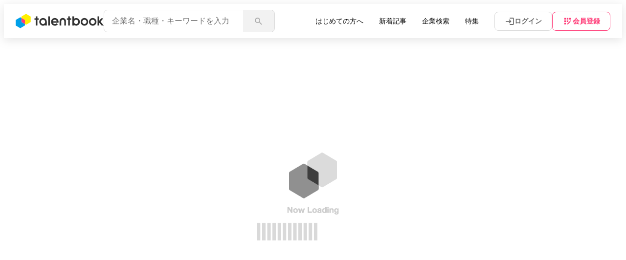

--- FILE ---
content_type: text/html; charset=utf-8
request_url: https://www.talent-book.jp/atwillwork/stories/49170
body_size: 11090
content:
<!DOCTYPE html><html lang="ja"><head><meta charSet="utf-8"/><meta name="viewport" content="width=device-width, initial-scale=1, maximum-scale=1"/><link rel="preload" as="image" href="/images/loading.gif"/><link rel="stylesheet" href="/_next/static/css/b4829eb2c8bbfc90.css" data-precedence="next"/><link rel="stylesheet" href="/_next/static/css/c3d9a2c45a691a3e.css" data-precedence="next"/><link rel="stylesheet" href="/_next/static/css/517eaeb5c4639e11.css" data-precedence="next"/><link rel="stylesheet" href="/_next/static/css/d5dde1226a2f11c3.css" data-precedence="next"/><link rel="stylesheet" href="/_next/static/css/1b84603c5a88390d.css" data-precedence="next"/><link rel="stylesheet" href="/_next/static/css/22927d03592cccac.css" data-precedence="next"/><link rel="stylesheet" href="/_next/static/css/559e2b3565f1c4ba.css" data-precedence="next"/><link rel="stylesheet" href="/_next/static/css/091921f381742273.css" data-precedence="next"/><link rel="stylesheet" href="/_next/static/css/f451537505e37d2c.css" data-precedence="next"/><link rel="stylesheet" href="/_next/static/css/4fde5c993d666f46.css" data-precedence="next"/><link rel="stylesheet" href="/_next/static/css/cb52c7aafbb2352b.css" data-precedence="next"/><link rel="stylesheet" href="/_next/static/css/dc4c0d09ccc535b4.css" data-precedence="next"/><link rel="stylesheet" href="/_next/static/css/81ddb93de879f235.css" data-precedence="next"/><link rel="preload" as="script" fetchPriority="low" href="/_next/static/chunks/webpack-66519ce47ced3a82.js"/><script src="/_next/static/chunks/4bd1b696-20f2fdf00a07947a.js" async=""></script><script src="/_next/static/chunks/1684-6ac7aa007da1c3a6.js" async=""></script><script src="/_next/static/chunks/main-app-eb9f827d8d241e22.js" async=""></script><script src="/_next/static/chunks/9100-ff652c29a8653f65.js" async=""></script><script src="/_next/static/chunks/635-3bb9e179316cd4ae.js" async=""></script><script src="/_next/static/chunks/6874-892076069d64c87e.js" async=""></script><script src="/_next/static/chunks/6561-6ec094ab7d734548.js" async=""></script><script src="/_next/static/chunks/8777-3c6e36a46461c35d.js" async=""></script><script src="/_next/static/chunks/6724-01191dd2a7f7b6c5.js" async=""></script><script src="/_next/static/chunks/7427-8b5a91a03148a78b.js" async=""></script><script src="/_next/static/chunks/8001-fe86f73170a0b582.js" async=""></script><script src="/_next/static/chunks/4478-0bf61538f81536da.js" async=""></script><script src="/_next/static/chunks/3678-0d2ff4e01ac4e6eb.js" async=""></script><script src="/_next/static/chunks/9921-fa6e1704d49dde2b.js" async=""></script><script src="/_next/static/chunks/app/layout-1956e2bedf03e012.js" async=""></script><script src="/_next/static/chunks/app/error-70822cc41f97ce8c.js" async=""></script><script src="/_next/static/chunks/app/not-found-effa2515e516d31a.js" async=""></script><script src="/_next/static/chunks/app/global-error-8be2714a59537b25.js" async=""></script><script src="/_next/static/chunks/4036-19fb16930f928eac.js" async=""></script><script src="/_next/static/chunks/2306-4be8cc5e93ddf40c.js" async=""></script><script src="/_next/static/chunks/3580-ae3c6f96ba5ca36f.js" async=""></script><script src="/_next/static/chunks/7305-3d72a2fc73e05544.js" async=""></script><script src="/_next/static/chunks/7506-67e723e6c2a10d61.js" async=""></script><script src="/_next/static/chunks/9109-a3dc9c979caf5621.js" async=""></script><script src="/_next/static/chunks/app/%5Bcompany%5D/stories/%5BArticleId%5D/page-24df527739fd54c6.js" async=""></script><meta property="fb:app_id" content="932659470100788"/><meta property="fb:pages" content="1.37588759932558E+15"/><title>自分らしく生きる世界の実現へ──アスリートのためのデュアルキャリア | 一般社団法人at Will Work</title><meta name="description" content="ブランド品などのリユース事業を展開するバリュエンスホールディングス株式会社では、アスリートのデュアルキャリアを支援する取り組みを行っています。多くのアスリートが競技人生も、引退後の人生も不安を感じることなく過ごせる環境作りを目指すバリュエンスが挑戦する、デュアルキャリア社員採用への想いをご紹介します。"/><meta name="robots" content="index, follow"/><link rel="canonical" href="https://www.talent-book.jp/atwillwork/stories/49170"/><meta property="fb:app_id" content="932659470100788"/><meta property="og:title" content="自分らしく生きる世界の実現へ──アスリートのためのデュアルキャリア | 一般社団法人at Will Work"/><meta property="og:description" content="ブランド品などのリユース事業を展開するバリュエンスホールディングス株式会社では、アスリートのデュアルキャリアを支援する取り組みを行っています。多くのアスリートが競技人生も、引退後の人生も不安を感じることなく過ごせる環境作りを目指すバリュエンスが挑戦する、デュアルキャリア社員採用への想いをご紹介します。"/><meta property="og:url" content="https://www.talent-book.jp/atwillwork/stories/49170"/><meta property="og:site_name" content="talentbook"/><meta property="og:locale" content="ja_JP"/><meta property="og:country_name" content="Japan"/><meta property="og:ttl" content="604800"/><meta property="og:image" content="https://contents.talent-book.jp/variants/rwz2igq92o4nd3eaqmre1epgtbs6/595a36f4e8d995df86a5629f83c1be6411501418012bf43c8c8ad939eff80a2b"/><meta property="og:image:width" content="1200"/><meta property="og:image:height" content="630"/><meta property="og:image:alt" content="自分らしく生きる世界の実現へ──アスリートのためのデュアルキャリア | 一般社団法人at Will Work - talentbook（タレントブック）"/><meta property="og:type" content="website"/><meta name="twitter:card" content="summary_large_image"/><meta name="twitter:site" content="@PR_Table"/><meta name="twitter:creator" content="@PR_Table"/><meta name="twitter:title" content="自分らしく生きる世界の実現へ──アスリートのためのデュアルキャリア | 一般社団法人at Will Work"/><meta name="twitter:description" content="ブランド品などのリユース事業を展開するバリュエンスホールディングス株式会社では、アスリートのデュアルキャリアを支援する取り組みを行っています。多くのアスリートが競技人生も、引退後の人生も不安を感じることなく過ごせる環境作りを目指すバリュエンスが挑戦する、デュアルキャリア社員採用への想いをご紹介します。"/><meta name="twitter:image" content="https://contents.talent-book.jp/variants/rwz2igq92o4nd3eaqmre1epgtbs6/595a36f4e8d995df86a5629f83c1be6411501418012bf43c8c8ad939eff80a2b"/><link rel="icon" href="/favicon.ico" type="image/x-icon" sizes="32x32"/><script src="/_next/static/chunks/polyfills-42372ed130431b0a.js" noModule=""></script></head><body><noscript><iframe src="https://www.googletagmanager.com/ns.html?id=GTM-T9FLMGC" height="0" width="0" style="display:none;visibility:hidden"></iframe></noscript><div class="all_container"><div id="main-container" class="main-container"><header class="styles_header__1Ps44"><div class="styles_spInputArea__flIhA"><div class="styles_spSearchWrapper__eGYln"><div class="styles_searchContents__Y3tD9 styles_headerSuggestion__Tr6fs"><div class="styles_searchItem__1VD3V"><input placeholder="企業名・職種・キーワードを入力" class="styles_searchInput__1TzKW" type="text" value=""/></div><button class="styles_searchSubmitButton__9UdM6"><i class="icon-font-icon_search"></i></button></div><i class="icon-font-icon_search"></i></div><div class="styles_closeButton__da1WK"><i class="styles_cross__sjZYy"></i></div></div><div class="styles_headerContainer__0UK_Q"><div class="styles_spHeaderMenu__fNjsY"><div class="styles_hamburgerButton___qY6d"><span></span><span></span><span></span></div></div><div class="styles_suggestionGroup__73Vlp"><div class="styles_headerLogoGroup__t_ISj"><div class="styles_headerLogoArea__aFlYl"><a class="styles_brand__hP0Sa" href="/"><svg viewBox="0 0 172 28" fill="none" xmlns="http://www.w3.org/2000/svg" class="styles_logo__sKp20"><title>talentbook(タレントブック)</title><desc>就活・転職活動に役立つキャリア学習サイト</desc><g clip-path="url(#clip0)"><path d="M11.2766 6.0127V8.14124L17.628 11.8079C17.9107 11.9695 18.0816 12.2678 18.0816 12.591V19.859L19.8653 20.8876C20.148 21.0492 20.4929 21.0492 20.7695 20.8876L22.578 19.8435L28.9076 16.1924C29.1904 16.0308 29.3613 15.7294 29.3613 15.4093V6.0127C29.3613 5.68643 29.1873 5.38813 28.9076 5.22965L20.7695 0.531343C20.4929 0.369761 20.1449 0.369761 19.8653 0.531343L11.7302 5.22965C11.4475 5.38813 11.2766 5.68643 11.2766 6.0127Z" class="styles_icon-yellow__7PT2U"></path><path d="M11.2766 8.14111V15.4092C11.2766 15.7293 11.4506 16.0307 11.7302 16.1923L18.0816 19.8589V12.5908C18.0816 12.2677 17.9076 11.9694 17.628 11.8078L11.2766 8.14111Z" class="styles_icon-pink__VSJaP"></path><path d="M0 12.5939V21.9874C0 22.3106 0.170904 22.6089 0.453672 22.7705L8.59181 27.4688C8.87148 27.6304 9.21639 27.6304 9.49605 27.4688L17.6342 22.7705C17.9139 22.6089 18.0879 22.3106 18.0879 21.9874V19.8589L11.7365 16.1922C11.4568 16.0307 11.2828 15.7324 11.2828 15.4092V8.14111L9.49916 7.10947C9.2195 6.94789 8.87458 6.94789 8.59492 7.10947L0.45678 11.8078C0.177119 11.9694 0.00310801 12.2677 0.00310801 12.5908L0 12.5939Z" class="styles_icon-blue__66xTI"></path><path d="M118.219 8.32149C116.768 8.32149 115.419 8.74719 114.285 9.47742C114.214 9.52403 114.124 9.47431 114.124 9.39041V5.26696C114.124 5.14888 114.03 5.05566 113.912 5.05566H111.159C111.041 5.05566 110.948 5.14888 110.948 5.26696V22.463C110.948 22.5811 111.041 22.6743 111.159 22.6743H113.912C114.03 22.6743 114.124 22.5811 114.124 22.463V21.8012C114.124 21.7173 114.214 21.6675 114.285 21.7142C115.419 22.4444 116.768 22.8701 118.219 22.8701C122.237 22.8701 125.493 19.6136 125.493 15.5958C125.493 11.578 122.237 8.32149 118.219 8.32149ZM118.545 19.6882C116.311 19.8777 114.409 18.2743 114.12 16.1582C114.092 15.9749 114.08 15.7884 114.08 15.5958C114.08 15.4031 114.092 15.2167 114.12 15.0334C114.394 13.0322 116.109 11.4879 118.188 11.4879C120.525 11.4879 122.405 13.4362 122.293 15.7978C122.193 17.8269 120.571 19.5142 118.548 19.6851L118.545 19.6882ZM171.79 22.6681H168.238C168.176 22.6681 168.117 22.6401 168.076 22.5935L163.953 17.6746C163.909 17.6249 163.835 17.6249 163.791 17.6746L163.26 18.3054C163.229 18.3427 163.21 18.3924 163.21 18.4421V22.4599C163.21 22.578 163.117 22.6712 162.999 22.6712H160.174C160.056 22.6712 159.963 22.578 159.963 22.4599V5.27007C159.963 5.15199 160.056 5.05877 160.174 5.05877H162.999C163.117 5.05877 163.21 5.15199 163.21 5.27007V13.3088C163.21 13.4082 163.335 13.4517 163.397 13.3771L167.008 9.02064C167.048 8.97092 167.107 8.94296 167.169 8.94296H170.721C170.901 8.94296 170.997 9.15425 170.882 9.29098L165.979 15.0862C165.911 15.167 165.914 15.2819 165.979 15.3596L171.948 22.3201C172.066 22.4568 171.97 22.6681 171.787 22.6681H171.79ZM53.521 8.25002C49.3105 8.25002 45.9297 11.7893 46.1876 16.0557C46.4145 19.7938 49.5125 22.8048 53.2537 22.9384C54.8323 22.9944 56.3082 22.55 57.5263 21.7514C57.5978 21.7048 57.6879 21.7514 57.6879 21.8384V22.4537C57.6879 22.5718 57.7811 22.665 57.8992 22.665H60.6523C60.7704 22.665 60.8636 22.5718 60.8636 22.4537V15.8506C60.8636 11.2952 57.5729 8.24691 53.5179 8.24691L53.521 8.25002ZM54.8509 19.567C51.815 20.5147 49.0371 18.0941 49.354 15.1328C49.5622 13.2125 51.1097 11.6557 53.03 11.4413C55.5501 11.1616 57.6848 13.1254 57.6879 15.5865V15.5927C57.6879 17.3887 56.5599 19.0294 54.8478 19.5639L54.8509 19.567ZM150.598 8.25002C146.539 8.25002 143.249 11.5407 143.249 15.5989C143.249 19.6571 146.539 22.9478 150.598 22.9478C154.656 22.9478 157.946 19.6571 157.946 15.5989C157.946 11.5407 154.656 8.25002 150.598 8.25002ZM150.585 19.7658C148.283 19.7658 146.415 17.8983 146.415 15.5958C146.415 13.2932 148.283 11.4257 150.585 11.4257C152.888 11.4257 154.755 13.2932 154.755 15.5958C154.755 17.8983 152.888 19.7658 150.585 19.7658ZM134.374 8.25002C130.316 8.25002 127.025 11.5407 127.025 15.5989C127.025 19.6571 130.316 22.9478 134.374 22.9478C138.432 22.9478 141.723 19.6571 141.723 15.5989C141.723 11.5407 138.432 8.25002 134.374 8.25002ZM134.365 19.7658C132.062 19.7658 130.195 17.8983 130.195 15.5958C130.195 13.2932 132.062 11.4257 134.365 11.4257C136.667 11.4257 138.535 13.2932 138.535 15.5958C138.535 17.8983 136.667 19.7658 134.365 19.7658ZM63.8032 5.05566H66.5594C66.6775 5.05566 66.7707 5.14888 66.7707 5.26696V22.4568C66.7707 22.5749 66.6775 22.6681 66.5594 22.6681H63.8032C63.6851 22.6681 63.5919 22.5749 63.5919 22.4568V5.26696C63.5919 5.14888 63.6851 5.05566 63.8032 5.05566ZM83.8456 15.5958C83.8456 11.3884 80.2908 7.99521 76.0244 8.26245C72.3701 8.49239 69.3933 11.4661 69.1633 15.1235C68.8961 19.3868 72.2893 22.9447 76.4967 22.9447C78.9204 22.9447 80.5021 22.1243 82.1893 20.6825C82.2764 20.6079 82.2888 20.4743 82.2142 20.3842L80.5207 18.3582C80.443 18.265 80.3032 18.2557 80.2162 18.3396C79.8744 18.6534 79.3088 19.0978 78.6283 19.4178C77.9478 19.7379 77.3326 19.8311 76.4967 19.8311C74.8001 19.8311 73.1314 18.6254 72.6715 17.28C72.656 17.2334 72.6902 17.1867 72.7399 17.1867H83.4944C83.5939 17.1867 83.684 17.1153 83.7026 17.0158C83.7927 16.556 83.8424 16.0805 83.8424 15.5958H83.8456ZM76.4967 11.3574C78.2057 11.3574 79.778 12.4543 80.3249 14.4399C80.3374 14.4865 80.3032 14.53 80.2566 14.53H72.7368C72.6902 14.53 72.656 14.4834 72.6684 14.4399C73.2402 12.4543 74.7845 11.3574 76.4967 11.3574ZM36.9184 8.93053H38.3198C38.5715 8.93053 38.7983 8.82798 38.963 8.66329C39.1277 8.49861 39.2303 8.27488 39.2303 8.02318V5.26696C39.2303 5.14888 39.3235 5.05566 39.4416 5.05566H42.1978C42.3159 5.05566 42.4091 5.14888 42.4091 5.26696V8.78759C42.4091 8.82798 42.4402 8.85906 42.4806 8.85906H44.7147C44.8328 8.85906 44.926 8.95228 44.926 9.07036V11.5593C44.926 11.6774 44.8328 11.7706 44.7147 11.7706H42.4806C42.4402 11.7706 42.4091 11.8017 42.4091 11.8421V22.4537C42.4091 22.5718 42.3159 22.665 42.1978 22.665H39.4416C39.3235 22.665 39.2303 22.5718 39.2303 22.4537V11.8421C39.2303 11.8017 39.1992 11.7706 39.1588 11.7706H36.9215C36.8034 11.7706 36.7102 11.6774 36.7102 11.5593V9.13872C36.7102 9.02064 36.8034 8.92742 36.9215 8.92742L36.9184 8.93053ZM108.356 9.14183V11.5625C108.356 11.6805 108.263 11.7738 108.145 11.7738H105.908C105.867 11.7738 105.836 11.8048 105.836 11.8452V22.4568C105.836 22.5749 105.743 22.6681 105.625 22.6681H102.869C102.751 22.6681 102.657 22.5749 102.657 22.4568V11.8452C102.657 11.8048 102.626 11.7738 102.586 11.7738H100.352C100.234 11.7738 100.14 11.6805 100.14 11.5625V9.07346C100.14 8.95539 100.234 8.86216 100.352 8.86216H102.586C102.626 8.86216 102.657 8.83109 102.657 8.7907V5.27007C102.657 5.15199 102.751 5.05877 102.869 5.05877H105.625C105.743 5.05877 105.836 5.15199 105.836 5.27007V8.02629C105.836 8.27798 105.939 8.50171 106.103 8.6664C106.268 8.83109 106.495 8.93363 106.747 8.93363H108.148C108.266 8.93363 108.359 9.02685 108.359 9.14493L108.356 9.14183ZM98.273 14.53V22.463C98.273 22.5811 98.1798 22.6743 98.0617 22.6743H95.2029C95.0848 22.6743 94.9916 22.5811 94.9916 22.463V14.53C94.9916 12.7153 93.6834 11.4599 92.0738 11.4599C90.4642 11.4599 89.1529 12.7184 89.1529 14.53V22.463C89.1529 22.5811 89.0597 22.6743 88.9416 22.6743H86.086C85.9679 22.6743 85.8747 22.5811 85.8747 22.463V14.53C85.8747 10.7608 88.6557 8.17855 92.0738 8.17855C95.4919 8.17855 98.273 10.8105 98.273 14.53Z" class="styles_logo-text__onLu3"></path></g><defs><clipPath id="clip0"><rect width="210" height="35.2839" fill="black"></rect></clipPath></defs></svg></a></div></div><div class="styles_headerSearch__kI6t0"><div class="styles_searchContents__Y3tD9 styles_headerSuggestion__Tr6fs"><div class="styles_searchItem__1VD3V"><input placeholder="企業名・職種・キーワードを入力" class="styles_searchInput__1TzKW" type="text" value=""/></div><button class="styles_searchSubmitButton__9UdM6"><i class="icon-font-icon_search"></i></button></div></div></div><div class="styles_headerMenuWrapper__vjzfi"><div class="styles_headerNavWrapper__W3uKP"><ul class="styles_headerNavGroup__n_lzL"><li class="styles_headerNavItem___F9Uu styles_buttonStyle__IbIZq"><a class="styles_headerNavLink__Q8etB" href="/talentbook_guide"><span class="styles_navLine__NkpLN">はじめての方へ</span></a></li><li class="styles_headerNavItem___F9Uu"><a class="styles_headerNavLink__Q8etB" href="/contents"><span class="styles_navLine__NkpLN">新着記事</span></a></li><li class="styles_headerNavItem___F9Uu"><a class="styles_headerNavLink__Q8etB" href="/companies"><span class="styles_navLine__NkpLN">企業検索</span></a></li><li class="styles_headerNavItem___F9Uu"><a class="styles_headerNavLink__Q8etB" href="/feature"><span class="styles_navLine__NkpLN">特集</span></a></li></ul></div><ul class="styles_headerSearchGroup__ZzVeA"><li class="styles_headerIcon__uCaSi styles_headerSearchButton__GcsjK"><div class="styles_headerSearchLink__6UkeC header-search-link"><i class="icon-font-icon_search"></i></div></li><li class="styles_headerIcon__uCaSi styles_headerAuthButtons__WeuHT"><a class="styles_headerButton__C789h" href="/login"><i class="icon-font-icon_login styles_iconFont__kUYSv"></i><span class="styles_headerLinkText__Srw4L">ログイン</span></a><a class="styles_headerSignup__ooGpy styles_headerButton__C789h" href="/signup"><i class="icon-font-icon_registration styles_iconFont__kUYSv"></i><span class="styles_headerLinkText__Srw4L">会員登録</span></a></li></ul></div></div></header><div class="styles_spMenuBox__NMEhV"><ul class="styles_headerNavGroup__n_lzL"><li class="styles_headerNavItem___F9Uu styles_buttonStyle__IbIZq"><a class="styles_headerNavLink__Q8etB" href="/talentbook_guide"><span class="styles_navLine__NkpLN">はじめての方へ</span></a></li><li class="styles_headerNavItem___F9Uu"><a class="styles_headerNavLink__Q8etB" href="/contents"><span class="styles_navLine__NkpLN">新着記事</span></a></li><li class="styles_headerNavItem___F9Uu"><a class="styles_headerNavLink__Q8etB" href="/companies"><span class="styles_navLine__NkpLN">企業検索</span></a></li><li class="styles_headerNavItem___F9Uu"><a class="styles_headerNavLink__Q8etB" href="/feature"><span class="styles_navLine__NkpLN">特集</span></a></li></ul></div><div id="app" class="styles_appContainer__cg0fD"><!--$--><div class="article"><div class="styles_spinnerArea__TVyz9"><div class="styles_loadingContainer__voZ0b"><div class="styles_loadingInner__C4nRm"><img src="/images/loading.gif" alt="NowLoading" loading="eager"/></div></div></div></div><!--/$--></div><footer class="styles_footer__WgNSD"><div class="styles_footerTop__pYDpf"><div class="styles_footerTopInner__mnkLW"><dl class="styles_contentsTop__dSEkS"><dt class="styles_contentsTopLogo__sBIoY"><svg viewBox="0 0 172 28" fill="none" xmlns="http://www.w3.org/2000/svg" class="styles_logo__sKp20 styles_white__xtwdW styles_footerLogo__8gJMC"><title>talentbook(タレントブック)</title><desc>就活・転職活動に役立つキャリア学習サイト</desc><g clip-path="url(#clip0)"><path d="M11.2766 6.0127V8.14124L17.628 11.8079C17.9107 11.9695 18.0816 12.2678 18.0816 12.591V19.859L19.8653 20.8876C20.148 21.0492 20.4929 21.0492 20.7695 20.8876L22.578 19.8435L28.9076 16.1924C29.1904 16.0308 29.3613 15.7294 29.3613 15.4093V6.0127C29.3613 5.68643 29.1873 5.38813 28.9076 5.22965L20.7695 0.531343C20.4929 0.369761 20.1449 0.369761 19.8653 0.531343L11.7302 5.22965C11.4475 5.38813 11.2766 5.68643 11.2766 6.0127Z" class="styles_icon-yellow__7PT2U"></path><path d="M11.2766 8.14111V15.4092C11.2766 15.7293 11.4506 16.0307 11.7302 16.1923L18.0816 19.8589V12.5908C18.0816 12.2677 17.9076 11.9694 17.628 11.8078L11.2766 8.14111Z" class="styles_icon-pink__VSJaP"></path><path d="M0 12.5939V21.9874C0 22.3106 0.170904 22.6089 0.453672 22.7705L8.59181 27.4688C8.87148 27.6304 9.21639 27.6304 9.49605 27.4688L17.6342 22.7705C17.9139 22.6089 18.0879 22.3106 18.0879 21.9874V19.8589L11.7365 16.1922C11.4568 16.0307 11.2828 15.7324 11.2828 15.4092V8.14111L9.49916 7.10947C9.2195 6.94789 8.87458 6.94789 8.59492 7.10947L0.45678 11.8078C0.177119 11.9694 0.00310801 12.2677 0.00310801 12.5908L0 12.5939Z" class="styles_icon-blue__66xTI"></path><path d="M118.219 8.32149C116.768 8.32149 115.419 8.74719 114.285 9.47742C114.214 9.52403 114.124 9.47431 114.124 9.39041V5.26696C114.124 5.14888 114.03 5.05566 113.912 5.05566H111.159C111.041 5.05566 110.948 5.14888 110.948 5.26696V22.463C110.948 22.5811 111.041 22.6743 111.159 22.6743H113.912C114.03 22.6743 114.124 22.5811 114.124 22.463V21.8012C114.124 21.7173 114.214 21.6675 114.285 21.7142C115.419 22.4444 116.768 22.8701 118.219 22.8701C122.237 22.8701 125.493 19.6136 125.493 15.5958C125.493 11.578 122.237 8.32149 118.219 8.32149ZM118.545 19.6882C116.311 19.8777 114.409 18.2743 114.12 16.1582C114.092 15.9749 114.08 15.7884 114.08 15.5958C114.08 15.4031 114.092 15.2167 114.12 15.0334C114.394 13.0322 116.109 11.4879 118.188 11.4879C120.525 11.4879 122.405 13.4362 122.293 15.7978C122.193 17.8269 120.571 19.5142 118.548 19.6851L118.545 19.6882ZM171.79 22.6681H168.238C168.176 22.6681 168.117 22.6401 168.076 22.5935L163.953 17.6746C163.909 17.6249 163.835 17.6249 163.791 17.6746L163.26 18.3054C163.229 18.3427 163.21 18.3924 163.21 18.4421V22.4599C163.21 22.578 163.117 22.6712 162.999 22.6712H160.174C160.056 22.6712 159.963 22.578 159.963 22.4599V5.27007C159.963 5.15199 160.056 5.05877 160.174 5.05877H162.999C163.117 5.05877 163.21 5.15199 163.21 5.27007V13.3088C163.21 13.4082 163.335 13.4517 163.397 13.3771L167.008 9.02064C167.048 8.97092 167.107 8.94296 167.169 8.94296H170.721C170.901 8.94296 170.997 9.15425 170.882 9.29098L165.979 15.0862C165.911 15.167 165.914 15.2819 165.979 15.3596L171.948 22.3201C172.066 22.4568 171.97 22.6681 171.787 22.6681H171.79ZM53.521 8.25002C49.3105 8.25002 45.9297 11.7893 46.1876 16.0557C46.4145 19.7938 49.5125 22.8048 53.2537 22.9384C54.8323 22.9944 56.3082 22.55 57.5263 21.7514C57.5978 21.7048 57.6879 21.7514 57.6879 21.8384V22.4537C57.6879 22.5718 57.7811 22.665 57.8992 22.665H60.6523C60.7704 22.665 60.8636 22.5718 60.8636 22.4537V15.8506C60.8636 11.2952 57.5729 8.24691 53.5179 8.24691L53.521 8.25002ZM54.8509 19.567C51.815 20.5147 49.0371 18.0941 49.354 15.1328C49.5622 13.2125 51.1097 11.6557 53.03 11.4413C55.5501 11.1616 57.6848 13.1254 57.6879 15.5865V15.5927C57.6879 17.3887 56.5599 19.0294 54.8478 19.5639L54.8509 19.567ZM150.598 8.25002C146.539 8.25002 143.249 11.5407 143.249 15.5989C143.249 19.6571 146.539 22.9478 150.598 22.9478C154.656 22.9478 157.946 19.6571 157.946 15.5989C157.946 11.5407 154.656 8.25002 150.598 8.25002ZM150.585 19.7658C148.283 19.7658 146.415 17.8983 146.415 15.5958C146.415 13.2932 148.283 11.4257 150.585 11.4257C152.888 11.4257 154.755 13.2932 154.755 15.5958C154.755 17.8983 152.888 19.7658 150.585 19.7658ZM134.374 8.25002C130.316 8.25002 127.025 11.5407 127.025 15.5989C127.025 19.6571 130.316 22.9478 134.374 22.9478C138.432 22.9478 141.723 19.6571 141.723 15.5989C141.723 11.5407 138.432 8.25002 134.374 8.25002ZM134.365 19.7658C132.062 19.7658 130.195 17.8983 130.195 15.5958C130.195 13.2932 132.062 11.4257 134.365 11.4257C136.667 11.4257 138.535 13.2932 138.535 15.5958C138.535 17.8983 136.667 19.7658 134.365 19.7658ZM63.8032 5.05566H66.5594C66.6775 5.05566 66.7707 5.14888 66.7707 5.26696V22.4568C66.7707 22.5749 66.6775 22.6681 66.5594 22.6681H63.8032C63.6851 22.6681 63.5919 22.5749 63.5919 22.4568V5.26696C63.5919 5.14888 63.6851 5.05566 63.8032 5.05566ZM83.8456 15.5958C83.8456 11.3884 80.2908 7.99521 76.0244 8.26245C72.3701 8.49239 69.3933 11.4661 69.1633 15.1235C68.8961 19.3868 72.2893 22.9447 76.4967 22.9447C78.9204 22.9447 80.5021 22.1243 82.1893 20.6825C82.2764 20.6079 82.2888 20.4743 82.2142 20.3842L80.5207 18.3582C80.443 18.265 80.3032 18.2557 80.2162 18.3396C79.8744 18.6534 79.3088 19.0978 78.6283 19.4178C77.9478 19.7379 77.3326 19.8311 76.4967 19.8311C74.8001 19.8311 73.1314 18.6254 72.6715 17.28C72.656 17.2334 72.6902 17.1867 72.7399 17.1867H83.4944C83.5939 17.1867 83.684 17.1153 83.7026 17.0158C83.7927 16.556 83.8424 16.0805 83.8424 15.5958H83.8456ZM76.4967 11.3574C78.2057 11.3574 79.778 12.4543 80.3249 14.4399C80.3374 14.4865 80.3032 14.53 80.2566 14.53H72.7368C72.6902 14.53 72.656 14.4834 72.6684 14.4399C73.2402 12.4543 74.7845 11.3574 76.4967 11.3574ZM36.9184 8.93053H38.3198C38.5715 8.93053 38.7983 8.82798 38.963 8.66329C39.1277 8.49861 39.2303 8.27488 39.2303 8.02318V5.26696C39.2303 5.14888 39.3235 5.05566 39.4416 5.05566H42.1978C42.3159 5.05566 42.4091 5.14888 42.4091 5.26696V8.78759C42.4091 8.82798 42.4402 8.85906 42.4806 8.85906H44.7147C44.8328 8.85906 44.926 8.95228 44.926 9.07036V11.5593C44.926 11.6774 44.8328 11.7706 44.7147 11.7706H42.4806C42.4402 11.7706 42.4091 11.8017 42.4091 11.8421V22.4537C42.4091 22.5718 42.3159 22.665 42.1978 22.665H39.4416C39.3235 22.665 39.2303 22.5718 39.2303 22.4537V11.8421C39.2303 11.8017 39.1992 11.7706 39.1588 11.7706H36.9215C36.8034 11.7706 36.7102 11.6774 36.7102 11.5593V9.13872C36.7102 9.02064 36.8034 8.92742 36.9215 8.92742L36.9184 8.93053ZM108.356 9.14183V11.5625C108.356 11.6805 108.263 11.7738 108.145 11.7738H105.908C105.867 11.7738 105.836 11.8048 105.836 11.8452V22.4568C105.836 22.5749 105.743 22.6681 105.625 22.6681H102.869C102.751 22.6681 102.657 22.5749 102.657 22.4568V11.8452C102.657 11.8048 102.626 11.7738 102.586 11.7738H100.352C100.234 11.7738 100.14 11.6805 100.14 11.5625V9.07346C100.14 8.95539 100.234 8.86216 100.352 8.86216H102.586C102.626 8.86216 102.657 8.83109 102.657 8.7907V5.27007C102.657 5.15199 102.751 5.05877 102.869 5.05877H105.625C105.743 5.05877 105.836 5.15199 105.836 5.27007V8.02629C105.836 8.27798 105.939 8.50171 106.103 8.6664C106.268 8.83109 106.495 8.93363 106.747 8.93363H108.148C108.266 8.93363 108.359 9.02685 108.359 9.14493L108.356 9.14183ZM98.273 14.53V22.463C98.273 22.5811 98.1798 22.6743 98.0617 22.6743H95.2029C95.0848 22.6743 94.9916 22.5811 94.9916 22.463V14.53C94.9916 12.7153 93.6834 11.4599 92.0738 11.4599C90.4642 11.4599 89.1529 12.7184 89.1529 14.53V22.463C89.1529 22.5811 89.0597 22.6743 88.9416 22.6743H86.086C85.9679 22.6743 85.8747 22.5811 85.8747 22.463V14.53C85.8747 10.7608 88.6557 8.17855 92.0738 8.17855C95.4919 8.17855 98.273 10.8105 98.273 14.53Z" class="styles_logo-text__onLu3"></path></g><defs><clipPath id="clip0"><rect width="210" height="35.2839" fill="black"></rect></clipPath></defs></svg></dt><dd class="styles_contentsTopInfo__u09Xq"><div class="styles_contentsTopInfoInner__XISQF"><p class="styles_contentsTopDescription__XhOm0">talentbook（タレントブック）は、&quot;この人みたいになりたい&quot;からはじまるロールモデル就活・転職サイト。企業で働く社員のリアルなキャリアストーリーから、あなたの未来を重ねられるロールモデルを見つけ、その人が働く企業と出会うことができます。</p><a class="styles_contentsTopLink__xoR6n" href="/talentbook_guide">はじめての方はこちら</a></div><ul class="styles_snsList__LpVwX"><li class="styles_snsItem__ARXwj"><a target="_blank" rel="noopener noreferrer" class="styles_snsLink__T2qZW" href="https://twitter.com/talentbook_jp"><img src="/images/icon/sns/x.svg" width="24" height="24" alt="twitter" loading="lazy"/></a></li><li class="styles_snsItem__ARXwj"><a target="_blank" rel="noopener noreferrer" class="styles_snsLink__T2qZW" href="https://www.youtube.com/@talentbook5091"><img src="/images/icon/sns/youtube.svg" width="24" height="24" alt="youtube" loading="lazy"/></a></li><li class="styles_snsItem__ARXwj"><a target="_blank" rel="noopener noreferrer" class="styles_snsLink__T2qZW" href="https://www.instagram.com/talentbook_official/"><img src="/images/icon/sns/instagram_gradient.png" width="24" height="24" alt="instagram" loading="lazy"/></a></li><li class="styles_snsItem__ARXwj"><a target="_blank" rel="noopener noreferrer" class="styles_snsLink__T2qZW" href="https://www.facebook.com/talentbook.jp/"><img src="/images/icon/sns/facebook.svg" width="24" height="24" alt="facebook" loading="lazy"/></a></li><li class="styles_snsItem__ARXwj"><a target="_blank" rel="noopener noreferrer" class="styles_snsLink__T2qZW" href="https://lin.ee/TQZJYTM"><img src="/images/icon/sns/line_round.svg" width="24" height="24" alt="line" loading="lazy"/></a></li></ul></dd></dl><div class="styles_contentsBottom__c4t4X"><div class="styles_contentsBottomGroup__QNYHm"><p class="styles_contentsBottomLinkTitle__C1V21">talentbookについて</p><ul class="styles_contentsBottomLinkList__RU8g6"><li class="styles_contentsBottomLinkItem___9nDE"><a target="_blank" rel="noopener noreferrer" class="styles_contentsBottomLink__P43Xb" href="/talentbook_official">talentbook編集部</a></li><li class="styles_contentsBottomLinkItem___9nDE"><a class="styles_contentsBottomLink__P43Xb" href="/feature">特集</a></li><li class="styles_contentsBottomLinkItem___9nDE"><a class="styles_contentsBottomLink__P43Xb" href="/faq">よくある質問</a></li></ul></div><div class="styles_contentsBottomGroup__QNYHm"><p class="styles_contentsBottomLinkTitle__C1V21">コンテンツを探す</p><ul class="styles_contentsBottomLinkList__RU8g6"><li class="styles_contentsBottomLinkItem___9nDE"><a class="styles_contentsBottomLink__P43Xb" href="/companies">企業から記事を探す</a></li><li class="styles_contentsBottomLinkItem___9nDE"><a class="styles_contentsBottomLink__P43Xb" href="/categories">カテゴリから記事を探す</a></li><li class="styles_contentsBottomLinkItem___9nDE"><a class="styles_contentsBottomLink__P43Xb" href="/contents">記事一覧</a></li></ul></div><div class="styles_contentsBottomGroup__QNYHm"><p class="styles_contentsBottomLinkTitle__C1V21">法人向けサービス</p><ul class="styles_contentsBottomLinkList__RU8g6"><li class="styles_contentsBottomLinkItem___9nDE"><a target="_blank" rel="noopener noreferrer" class="styles_contentsBottomLink__P43Xb" href="https://product.talent-book.jp/">talentbookに掲載する</a></li><li class="styles_contentsBottomLinkItem___9nDE"><a target="_blank" rel="noopener noreferrer" class="styles_contentsBottomLink__P43Xb" href="https://dashboard.talent-book.jp/login">talentbook CMSへログイン</a></li><li class="styles_contentsBottomLinkItem___9nDE"><a target="_blank" rel="noopener noreferrer" class="styles_contentsBottomLink__P43Xb" href="https://form.run/@talentbook-contact">企業・タレントの取材を依頼する</a></li></ul></div><div class="styles_bannerArea__B_wap"><a target="_blank" rel="noopener noreferrer" class="styles_spnone__EtOSY" href="https://product.talent-book.jp/"><img src="/images/footer/banner_pc.webp" width="300" height="100" alt="talentbook採用担当者向け" class="styles_bannerImg__31r7s" loading="lazy"/></a><a target="_blank" rel="noopener noreferrer" class="styles_pcnone__JVPxW" href="https://product.talent-book.jp/"><img src="/images/footer/banner_sp.webp" width="300" height="100" alt="talentbook採用担当者向け" class="styles_bannerImg__31r7s" loading="lazy"/></a><div class="styles_privacyIcon__NlT6u"><a href="https://privacymark.jp/" target="_blank" rel="noopener noreferrer" class="styles_privacyLink__BRonx"><img src="/images/footer/pmark.png" width="72" height="72" alt="pmark" class="styles_pmarkLogo__maaH7" loading="lazy"/></a><img src="/images/footer/isms.png" width="154" height="72" alt="isms" class="styles_ismsLogo__Umrf8" loading="lazy"/></div></div></div></div></div><div class="styles_footerBottom__Sag3O"><div class="styles_footerBottomInner__05b0x"><ul class="styles_bottomLinkList__fSEYB"><li class="styles_bottomLinkItem__ZDrps"><a target="_blank" rel="noopener noreferrer" class="styles_bottomLink__Ms3qf" href="http://talentbook.co.jp/">運営会社</a></li><li class="styles_bottomLinkItem__ZDrps"><a class="styles_bottomLink__Ms3qf" href="/agreement">利用規約</a></li><li class="styles_bottomLinkItem__ZDrps"><a target="_blank" rel="noopener noreferrer" class="styles_bottomLink__Ms3qf" href="https://product.talent-book.jp/privacy-policy/">プライバシーポリシー</a></li><li class="styles_bottomLinkItem__ZDrps"><a target="_blank" rel="noopener noreferrer" class="styles_bottomLink__Ms3qf" href="https://product.talent-book.jp/security-policy">情報セキュリティ方針</a></li></ul><small class="styles_footerBottomCopy__n6Z_b">&copy; talentbook Inc.</small></div></div></footer></div></div><script src="/_next/static/chunks/webpack-66519ce47ced3a82.js" async=""></script><script>(self.__next_f=self.__next_f||[]).push([0])</script><script>self.__next_f.push([1,"1:\"$Sreact.fragment\"\n2:I[42417,[\"9100\",\"static/chunks/9100-ff652c29a8653f65.js\",\"635\",\"static/chunks/635-3bb9e179316cd4ae.js\",\"6874\",\"static/chunks/6874-892076069d64c87e.js\",\"6561\",\"static/chunks/6561-6ec094ab7d734548.js\",\"8777\",\"static/chunks/8777-3c6e36a46461c35d.js\",\"6724\",\"static/chunks/6724-01191dd2a7f7b6c5.js\",\"7427\",\"static/chunks/7427-8b5a91a03148a78b.js\",\"8001\",\"static/chunks/8001-fe86f73170a0b582.js\",\"4478\",\"static/chunks/4478-0bf61538f81536da.js\",\"3678\",\"static/chunks/3678-0d2ff4e01ac4e6eb.js\",\"9921\",\"static/chunks/9921-fa6e1704d49dde2b.js\",\"7177\",\"static/chunks/app/layout-1956e2bedf03e012.js\"],\"default\"]\n3:I[87555,[],\"\"]\n4:I[96678,[\"9100\",\"static/chunks/9100-ff652c29a8653f65.js\",\"635\",\"static/chunks/635-3bb9e179316cd4ae.js\",\"6874\",\"static/chunks/6874-892076069d64c87e.js\",\"6724\",\"static/chunks/6724-01191dd2a7f7b6c5.js\",\"7427\",\"static/chunks/7427-8b5a91a03148a78b.js\",\"8001\",\"static/chunks/8001-fe86f73170a0b582.js\",\"4478\",\"static/chunks/4478-0bf61538f81536da.js\",\"8039\",\"static/chunks/app/error-70822cc41f97ce8c.js\"],\"default\"]\n5:I[31295,[],\"\"]\n6:I[94478,[\"9100\",\"static/chunks/9100-ff652c29a8653f65.js\",\"635\",\"static/chunks/635-3bb9e179316cd4ae.js\",\"6874\",\"static/chunks/6874-892076069d64c87e.js\",\"6724\",\"static/chunks/6724-01191dd2a7f7b6c5.js\",\"7427\",\"static/chunks/7427-8b5a91a03148a78b.js\",\"8001\",\"static/chunks/8001-fe86f73170a0b582.js\",\"4478\",\"static/chunks/4478-0bf61538f81536da.js\",\"4345\",\"static/chunks/app/not-found-effa2515e516d31a.js\"],\"default\"]\n8:I[59665,[],\"OutletBoundary\"]\nb:I[59665,[],\"ViewportBoundary\"]\nd:I[59665,[],\"MetadataBoundary\"]\nf:I[23188,[\"9100\",\"static/chunks/9100-ff652c29a8653f65.js\",\"635\",\"static/chunks/635-3bb9e179316cd4ae.js\",\"6874\",\"static/chunks/6874-892076069d64c87e.js\",\"6724\",\"static/chunks/6724-01191dd2a7f7b6c5.js\",\"7427\",\"static/chunks/7427-8b5a91a03148a78b.js\",\"8001\",\"static/chunks/8001-fe86f73170a0b582.js\",\"4478\",\"static/chunks/4478-0bf61538f81536da.js\",\"4219\",\"static/chunks/app/global-error-8be2714a59537b25.js\"],\"default\"]\n:HL[\"/_next/static/css/b4829eb2c8bbfc90.css\",\"style\""])</script><script>self.__next_f.push([1,"]\n:HL[\"/_next/static/css/c3d9a2c45a691a3e.css\",\"style\"]\n:HL[\"/_next/static/css/517eaeb5c4639e11.css\",\"style\"]\n:HL[\"/_next/static/css/d5dde1226a2f11c3.css\",\"style\"]\n:HL[\"/_next/static/css/1b84603c5a88390d.css\",\"style\"]\n:HL[\"/_next/static/css/22927d03592cccac.css\",\"style\"]\n:HL[\"/_next/static/css/559e2b3565f1c4ba.css\",\"style\"]\n:HL[\"/_next/static/css/091921f381742273.css\",\"style\"]\n:HL[\"/_next/static/css/f451537505e37d2c.css\",\"style\"]\n:HL[\"/_next/static/css/4fde5c993d666f46.css\",\"style\"]\n:HL[\"/_next/static/css/cb52c7aafbb2352b.css\",\"style\"]\n:HL[\"/_next/static/css/dc4c0d09ccc535b4.css\",\"style\"]\n:HL[\"/_next/static/css/81ddb93de879f235.css\",\"style\"]\n"])</script><script>self.__next_f.push([1,"0:{\"P\":null,\"b\":\"af56332\",\"p\":\"\",\"c\":[\"\",\"atwillwork\",\"stories\",\"49170\"],\"i\":false,\"f\":[[[\"\",{\"children\":[[\"company\",\"atwillwork\",\"d\"],{\"children\":[\"stories\",{\"children\":[[\"ArticleId\",\"49170\",\"d\"],{\"children\":[\"__PAGE__\",{}]}]}]}]},\"$undefined\",\"$undefined\",true],[\"\",[\"$\",\"$1\",\"c\",{\"children\":[[[\"$\",\"link\",\"0\",{\"rel\":\"stylesheet\",\"href\":\"/_next/static/css/b4829eb2c8bbfc90.css\",\"precedence\":\"next\",\"crossOrigin\":\"$undefined\",\"nonce\":\"$undefined\"}],[\"$\",\"link\",\"1\",{\"rel\":\"stylesheet\",\"href\":\"/_next/static/css/c3d9a2c45a691a3e.css\",\"precedence\":\"next\",\"crossOrigin\":\"$undefined\",\"nonce\":\"$undefined\"}],[\"$\",\"link\",\"2\",{\"rel\":\"stylesheet\",\"href\":\"/_next/static/css/517eaeb5c4639e11.css\",\"precedence\":\"next\",\"crossOrigin\":\"$undefined\",\"nonce\":\"$undefined\"}],[\"$\",\"link\",\"3\",{\"rel\":\"stylesheet\",\"href\":\"/_next/static/css/d5dde1226a2f11c3.css\",\"precedence\":\"next\",\"crossOrigin\":\"$undefined\",\"nonce\":\"$undefined\"}],[\"$\",\"link\",\"4\",{\"rel\":\"stylesheet\",\"href\":\"/_next/static/css/1b84603c5a88390d.css\",\"precedence\":\"next\",\"crossOrigin\":\"$undefined\",\"nonce\":\"$undefined\"}],[\"$\",\"link\",\"5\",{\"rel\":\"stylesheet\",\"href\":\"/_next/static/css/22927d03592cccac.css\",\"precedence\":\"next\",\"crossOrigin\":\"$undefined\",\"nonce\":\"$undefined\"}],[\"$\",\"link\",\"6\",{\"rel\":\"stylesheet\",\"href\":\"/_next/static/css/559e2b3565f1c4ba.css\",\"precedence\":\"next\",\"crossOrigin\":\"$undefined\",\"nonce\":\"$undefined\"}],[\"$\",\"link\",\"7\",{\"rel\":\"stylesheet\",\"href\":\"/_next/static/css/091921f381742273.css\",\"precedence\":\"next\",\"crossOrigin\":\"$undefined\",\"nonce\":\"$undefined\"}]],[\"$\",\"html\",null,{\"lang\":\"ja\",\"children\":[[\"$\",\"head\",null,{\"children\":[[\"$\",\"meta\",null,{\"property\":\"fb:app_id\",\"content\":\"932659470100788\"}],[\"$\",\"meta\",null,{\"property\":\"fb:pages\",\"content\":\"1.37588759932558E+15\"}]]}],[\"$\",\"body\",null,{\"children\":[[\"$\",\"noscript\",null,{\"children\":[\"$\",\"iframe\",null,{\"src\":\"https://www.googletagmanager.com/ns.html?id=GTM-T9FLMGC\",\"height\":\"0\",\"width\":\"0\",\"style\":{\"display\":\"none\",\"visibility\":\"hidden\"}}]}],[\"$\",\"$L2\",null,{\"children\":[\"$\",\"$L3\",null,{\"parallelRouterKey\":\"children\",\"error\":\"$4\",\"errorStyles\":[],\"errorScripts\":[],\"template\":[\"$\",\"$L5\",null,{}],\"templateStyles\":\"$undefined\",\"templateScripts\":\"$undefined\",\"notFound\":[[\"$\",\"$L6\",null,{\"statusCode\":404,\"standalone\":true}],[]],\"forbidden\":\"$undefined\",\"unauthorized\":\"$undefined\"}]}]]}]]}]]}],{\"children\":[[\"company\",\"atwillwork\",\"d\"],[\"$\",\"$1\",\"c\",{\"children\":[null,[\"$\",\"$L3\",null,{\"parallelRouterKey\":\"children\",\"error\":\"$undefined\",\"errorStyles\":\"$undefined\",\"errorScripts\":\"$undefined\",\"template\":[\"$\",\"$L5\",null,{}],\"templateStyles\":\"$undefined\",\"templateScripts\":\"$undefined\",\"notFound\":\"$undefined\",\"forbidden\":\"$undefined\",\"unauthorized\":\"$undefined\"}]]}],{\"children\":[\"stories\",[\"$\",\"$1\",\"c\",{\"children\":[null,[\"$\",\"$L3\",null,{\"parallelRouterKey\":\"children\",\"error\":\"$undefined\",\"errorStyles\":\"$undefined\",\"errorScripts\":\"$undefined\",\"template\":[\"$\",\"$L5\",null,{}],\"templateStyles\":\"$undefined\",\"templateScripts\":\"$undefined\",\"notFound\":\"$undefined\",\"forbidden\":\"$undefined\",\"unauthorized\":\"$undefined\"}]]}],{\"children\":[[\"ArticleId\",\"49170\",\"d\"],[\"$\",\"$1\",\"c\",{\"children\":[null,[\"$\",\"$L3\",null,{\"parallelRouterKey\":\"children\",\"error\":\"$undefined\",\"errorStyles\":\"$undefined\",\"errorScripts\":\"$undefined\",\"template\":[\"$\",\"$L5\",null,{}],\"templateStyles\":\"$undefined\",\"templateScripts\":\"$undefined\",\"notFound\":\"$undefined\",\"forbidden\":\"$undefined\",\"unauthorized\":\"$undefined\"}]]}],{\"children\":[\"__PAGE__\",[\"$\",\"$1\",\"c\",{\"children\":[\"$L7\",[[\"$\",\"link\",\"0\",{\"rel\":\"stylesheet\",\"href\":\"/_next/static/css/f451537505e37d2c.css\",\"precedence\":\"next\",\"crossOrigin\":\"$undefined\",\"nonce\":\"$undefined\"}],[\"$\",\"link\",\"1\",{\"rel\":\"stylesheet\",\"href\":\"/_next/static/css/4fde5c993d666f46.css\",\"precedence\":\"next\",\"crossOrigin\":\"$undefined\",\"nonce\":\"$undefined\"}],[\"$\",\"link\",\"2\",{\"rel\":\"stylesheet\",\"href\":\"/_next/static/css/cb52c7aafbb2352b.css\",\"precedence\":\"next\",\"crossOrigin\":\"$undefined\",\"nonce\":\"$undefined\"}],[\"$\",\"link\",\"3\",{\"rel\":\"stylesheet\",\"href\":\"/_next/static/css/dc4c0d09ccc535b4.css\",\"precedence\":\"next\",\"crossOrigin\":\"$undefined\",\"nonce\":\"$undefined\"}],[\"$\",\"link\",\"4\",{\"rel\":\"stylesheet\",\"href\":\"/_next/static/css/81ddb93de879f235.css\",\"precedence\":\"next\",\"crossOrigin\":\"$undefined\",\"nonce\":\"$undefined\"}]],[\"$\",\"$L8\",null,{\"children\":[\"$L9\",\"$La\",null]}]]}],{},null,false]},null,false]},null,false]},null,false]},null,false],[\"$\",\"$1\",\"h\",{\"children\":[null,[\"$\",\"$1\",\"SIxs0YN1g1hccXcPMKppov\",{\"children\":[[\"$\",\"$Lb\",null,{\"children\":\"$Lc\"}],null]}],[\"$\",\"$Ld\",null,{\"children\":\"$Le\"}]]}],false]],\"m\":\"$undefined\",\"G\":[\"$f\",[[\"$\",\"link\",\"0\",{\"rel\":\"stylesheet\",\"href\":\"/_next/static/css/b4829eb2c8bbfc90.css\",\"precedence\":\"next\",\"crossOrigin\":\"$undefined\",\"nonce\":\"$undefined\"}]]],\"s\":false,\"S\":false}\n"])</script><script>self.__next_f.push([1,"c:[[\"$\",\"meta\",\"0\",{\"charSet\":\"utf-8\"}],[\"$\",\"meta\",\"1\",{\"name\":\"viewport\",\"content\":\"width=device-width, initial-scale=1, maximum-scale=1\"}]]\n9:null\n"])</script><script>self.__next_f.push([1,"a:null\n"])</script><script>self.__next_f.push([1,"e:[[\"$\",\"title\",\"0\",{\"children\":\"自分らしく生きる世界の実現へ──アスリートのためのデュアルキャリア | 一般社団法人at Will Work\"}],[\"$\",\"meta\",\"1\",{\"name\":\"description\",\"content\":\"ブランド品などのリユース事業を展開するバリュエンスホールディングス株式会社では、アスリートのデュアルキャリアを支援する取り組みを行っています。多くのアスリートが競技人生も、引退後の人生も不安を感じることなく過ごせる環境作りを目指すバリュエンスが挑戦する、デュアルキャリア社員採用への想いをご紹介します。\"}],[\"$\",\"meta\",\"2\",{\"name\":\"robots\",\"content\":\"index, follow\"}],[\"$\",\"link\",\"3\",{\"rel\":\"canonical\",\"href\":\"https://www.talent-book.jp/atwillwork/stories/49170\"}],[\"$\",\"meta\",\"4\",{\"property\":\"fb:app_id\",\"content\":\"932659470100788\"}],[\"$\",\"meta\",\"5\",{\"property\":\"og:title\",\"content\":\"自分らしく生きる世界の実現へ──アスリートのためのデュアルキャリア | 一般社団法人at Will Work\"}],[\"$\",\"meta\",\"6\",{\"property\":\"og:description\",\"content\":\"ブランド品などのリユース事業を展開するバリュエンスホールディングス株式会社では、アスリートのデュアルキャリアを支援する取り組みを行っています。多くのアスリートが競技人生も、引退後の人生も不安を感じることなく過ごせる環境作りを目指すバリュエンスが挑戦する、デュアルキャリア社員採用への想いをご紹介します。\"}],[\"$\",\"meta\",\"7\",{\"property\":\"og:url\",\"content\":\"https://www.talent-book.jp/atwillwork/stories/49170\"}],[\"$\",\"meta\",\"8\",{\"property\":\"og:site_name\",\"content\":\"talentbook\"}],[\"$\",\"meta\",\"9\",{\"property\":\"og:locale\",\"content\":\"ja_JP\"}],[\"$\",\"meta\",\"10\",{\"property\":\"og:country_name\",\"content\":\"Japan\"}],[\"$\",\"meta\",\"11\",{\"property\":\"og:ttl\",\"content\":\"604800\"}],[\"$\",\"meta\",\"12\",{\"property\":\"og:image\",\"content\":\"https://contents.talent-book.jp/variants/rwz2igq92o4nd3eaqmre1epgtbs6/595a36f4e8d995df86a5629f83c1be6411501418012bf43c8c8ad939eff80a2b\"}],[\"$\",\"meta\",\"13\",{\"property\":\"og:image:width\",\"content\":\"1200\"}],[\"$\",\"meta\",\"14\",{\"property\":\"og:image:height\",\"content\":\"630\"}],[\"$\",\"meta\",\"15\",{\"property\":\"og:image:alt\",\"content\":\"自分らしく生きる世界の実現へ──アスリートのためのデュアルキャリア | 一般社団法人at Will Work - talentbook（タレントブック）\"}],[\"$\",\"meta\",\"16\",{\"property\":\"og:type\",\"content\":\"website\"}],[\"$\",\"meta\",\"17\",{\"name\":\"twitter:card\",\"content\":\"summary_large_image\"}],[\"$\",\"meta\",\"18\",{\"name\":\"twitter:site\",\"content\":\"@PR_Table\"}],[\"$\",\"meta\",\"19\",{\"name\":\"twitter:creator\",\"content\":\"@PR_Table\"}],[\"$\",\"meta\",\"20\",{\"name\":\"twitter:title\",\"content\":\"自分らしく生きる世界の実現へ──アスリートのためのデュアルキャリア | 一般社団法人at Will Work\"}],[\"$\",\"meta\",\"21\",{\"name\":\"twitter:description\",\"content\":\"ブランド品などのリユース事業を展開するバリュエンスホールディングス株式会社では、アスリートのデュアルキャリアを支援する取り組みを行っています。多くのアスリートが競技人生も、引退後の人生も不安を感じることなく過ごせる環境作りを目指すバリュエンスが挑戦する、デュアルキャリア社員採用への想いをご紹介します。\"}],[\"$\",\"meta\",\"22\",{\"name\":\"twitter:image\",\"content\":\"https://contents.talent-book.jp/variants/rwz2igq92o4nd3eaqmre1epgtbs6/595a36f4e8d995df86a5629f83c1be6411501418012bf43c8c8ad939eff80a2b\"}],[\"$\",\"link\",\"23\",{\"rel\":\"icon\",\"href\":\"/favicon.ico\",\"type\":\"image/x-icon\",\"sizes\":\"32x32\"}]]\n"])</script><script>self.__next_f.push([1,"10:\"$Sreact.suspense\"\n11:I[64596,[\"9100\",\"static/chunks/9100-ff652c29a8653f65.js\",\"635\",\"static/chunks/635-3bb9e179316cd4ae.js\",\"6874\",\"static/chunks/6874-892076069d64c87e.js\",\"4036\",\"static/chunks/4036-19fb16930f928eac.js\",\"2306\",\"static/chunks/2306-4be8cc5e93ddf40c.js\",\"6724\",\"static/chunks/6724-01191dd2a7f7b6c5.js\",\"7427\",\"static/chunks/7427-8b5a91a03148a78b.js\",\"3580\",\"static/chunks/3580-ae3c6f96ba5ca36f.js\",\"7305\",\"static/chunks/7305-3d72a2fc73e05544.js\",\"8001\",\"static/chunks/8001-fe86f73170a0b582.js\",\"4478\",\"static/chunks/4478-0bf61538f81536da.js\",\"7506\",\"static/chunks/7506-67e723e6c2a10d61.js\",\"9109\",\"static/chunks/9109-a3dc9c979caf5621.js\",\"6804\",\"static/chunks/app/%5Bcompany%5D/stories/%5BArticleId%5D/page-24df527739fd54c6.js\"],\"default\"]\n12:I[44445,[\"9100\",\"static/chunks/9100-ff652c29a8653f65.js\",\"635\",\"static/chunks/635-3bb9e179316cd4ae.js\",\"6874\",\"static/chunks/6874-892076069d64c87e.js\",\"4036\",\"static/chunks/4036-19fb16930f928eac.js\",\"2306\",\"static/chunks/2306-4be8cc5e93ddf40c.js\",\"6724\",\"static/chunks/6724-01191dd2a7f7b6c5.js\",\"7427\",\"static/chunks/7427-8b5a91a03148a78b.js\",\"3580\",\"static/chunks/3580-ae3c6f96ba5ca36f.js\",\"7305\",\"static/chunks/7305-3d72a2fc73e05544.js\",\"8001\",\"static/chunks/8001-fe86f73170a0b582.js\",\"4478\",\"static/chunks/4478-0bf61538f81536da.js\",\"7506\",\"static/chunks/7506-67e723e6c2a10d61.js\",\"9109\",\"static/chunks/9109-a3dc9c979caf5621.js\",\"6804\",\"static/chunks/app/%5Bcompany%5D/stories/%5BArticleId%5D/page-24df527739fd54c6.js\"],\"default\"]\n7:[\"$\",\"$10\",null,{\"fallback\":[\"$\",\"$L11\",null,{}],\"children\":[\"$\",\"$L12\",null,{}]}]\n"])</script></body></html>

--- FILE ---
content_type: application/javascript; charset=UTF-8
request_url: https://www.talent-book.jp/_next/static/chunks/8001-fe86f73170a0b582.js
body_size: 3384
content:
(self.webpackChunk_N_E=self.webpackChunk_N_E||[]).push([[8001],{4236:(e,t,s)=>{"use strict";s.d(t,{A:()=>i});var a=s(34540),r=s(12115),n=s(75674),c=s(97325);let o=!1,l=!1,i=()=>{let e=(0,a.wA)(),t=(0,a.d4)(n.xu),s=(0,a.d4)(n.Kc),i=(0,a.d4)(n.MU),u=(0,a.d4)(n.wf),g=(0,a.d4)(n.uT),[d,m]=(0,r.useState)(!1),h=(0,r.useCallback)(()=>{try{let e=sessionStorage.getItem(c.ok.MEMBER);if(!e)return null;let t=JSON.parse(e);return t.id?parseInt(t.id,10):null}catch(e){return null}},[]),f=(0,r.useCallback)(async()=>{if(g)return void m(!0);if(!o){o=!0,e((0,n.r1)(!0));try{let t=null;try{t=sessionStorage.getItem(c.ok.MEMBER)}catch(e){console.warn("sessionStorage access failed:",e)}if(t){let s=null;try{s=JSON.parse(t)}catch(e){try{sessionStorage.removeItem("member")}catch(e){}}if(s&&"object"==typeof s&&s.id){let t={id:"string"==typeof s.id?parseInt(s.id,10):s.id,email:s.email||"",name:s.name||"",isAuthenticated:!0};e((0,n.gV)(t)),e((0,n.r1)(!1)),m(!0),o=!1}else e((0,n.lM)()),e((0,n.r1)(!1)),m(!0),o=!1}else{let t=new URLSearchParams(window.location.search);if("true"===t.get("logout")){e((0,n.lM)()),e((0,n.r1)(!1)),m(!0),o=!1;return}try{let t="https://api.talent-book.jp/api",s="PyzX2cwmqLkSRakEHK4SLeP6jtH3QSYDjsc8";if(!t||!s){e((0,n.lM)()),e((0,n.r1)(!1)),m(!0),o=!1;return}let a=await fetch("".concat(t,"/members/auth_chk"),{method:"GET",headers:{"Auth-Token-Api":s,"Content-Type":"application/json"},credentials:"include"});if(a.ok){let t=await a.json();if(t&&200===t.status&&t.id){let s={id:t.id,email:t.email||"",name:t.name||""};try{sessionStorage.setItem(c.ok.MEMBER,JSON.stringify(s))}catch(e){console.warn("sessionStorage.setItem failed:",e)}let a={id:"string"==typeof t.id?parseInt(t.id,10):t.id,email:s.email,name:s.name,isAuthenticated:!0};e((0,n.gV)(a)),e((0,n.r1)(!1)),m(!0),o=!1}else e((0,n.lM)()),e((0,n.r1)(!1)),m(!0),o=!1}else e((0,n.lM)()),e((0,n.r1)(!1)),m(!0),o=!1}catch(t){e((0,n.lM)()),e((0,n.r1)(!1)),m(!0),o=!1}}}catch(t){e((0,n.lM)()),e((0,n.r1)(!1)),m(!0),o=!1}}},[e,g]),p=(0,r.useCallback)(async()=>{if(!l){l=!0;try{e((0,n.r1)(!0)),o=!1,e((0,n.lM)());try{sessionStorage.removeItem("member")}catch(e){console.warn("sessionStorage.removeItem failed:",e)}try{let e="https://api.talent-book.jp/api",t="PyzX2cwmqLkSRakEHK4SLeP6jtH3QSYDjsc8";if(e&&t){let s={"Auth-Token-Api":t},a=await fetch("".concat(e,"/members/get_csrf_token"),{method:"GET",headers:s,credentials:"include"});if(a.ok){let t=await a.json();await fetch("".concat(e,"/members/logout"),{method:"PATCH",headers:{...s,"X-CSRF-Token":t.csrf_token||t.csrfToken||"","Content-Type":"application/json"},body:JSON.stringify({}),credentials:"include"})}}}catch(e){console.warn("Logout API failed, but client state already cleared:",e)}try{sessionStorage.removeItem("unauthorized_error"),sessionStorage.removeItem("quitMessage")}catch(e){console.warn("sessionStorage cleanup failed:",e)}window.location.href="/login?logout=true"}catch(t){e((0,n.Nh)(t instanceof Error?t.message:"Logout failed")),e((0,n.lM)());try{sessionStorage.removeItem("member")}catch(e){console.warn("sessionStorage.removeItem failed in error handler:",e)}window.location.href="/login?logout=true"}finally{e((0,n.r1)(!1))}}},[e]);return(0,r.useEffect)(()=>{f()},[]),(0,r.useEffect)(()=>{g&&!d&&m(!0)},[g,d]),{currentUser:t,isAuthenticated:s,isLoading:i,isInitialized:d,error:u,getMemberId:h,logout:p,initializeAuth:f}}},24421:(e,t,s)=>{"use strict";s.d(t,{A:()=>m});var a=s(95155),r=s(12115),n=s(47650),c=s(34540),o=s(6874),l=s.n(o),i=s(74470),u=s(52596),g=s(65287),d=s.n(g);function m(e){let{used:t=""}=e,s=(0,c.wA)(),o=(0,c.d4)(e=>e.suggest.suggestData),[g,m]=(0,r.useState)(""),[h,f]=(0,r.useState)(!1),[p,y]=(0,r.useState)({companies:[],categories:[]}),_=(0,r.useRef)(null),w=(0,r.useRef)(null),[v,C]=(0,r.useState)({top:0,left:0,width:0});(0,r.useEffect)(()=>{s((0,i.$4)())},[s]),(0,r.useEffect)(()=>{let e=e=>{w.current&&!w.current.contains(e.target)&&_.current&&!_.current.contains(e.target)&&f(!1)};return document.addEventListener("mousedown",e),()=>{document.removeEventListener("mousedown",e)}},[]);let S=(0,r.useCallback)(e=>{if(!o)return{companies:[],categories:[]};let t=e.toLowerCase().split(" ").filter(Boolean),s=o.companies.filter(e=>t.every(t=>e.name.toLowerCase().includes(t))).sort((e,t)=>e.name.localeCompare(t.name)).slice(0,3),a=[];return s.length<3&&(a=o.companies.filter(e=>t.every(t=>{var a,r;return!s.includes(e)&&(e.openUrl.toLowerCase().includes(t)||(null==(a=e.enName)?void 0:a.toLowerCase().includes(t))||(null==(r=e.kana)?void 0:r.toLowerCase().includes(t)))})).sort((e,t)=>e.name.localeCompare(t.name)).slice(0,3-s.length)),{companies:[...s,...a],categories:o.tags.filter(e=>t.every(t=>e.name.toLowerCase().includes(t))).sort((e,t)=>e.name.localeCompare(t.name)).slice(0,3)}},[o]),k=(0,r.useCallback)(()=>{if(_.current){let e=_.current.getBoundingClientRect();C({top:e.bottom,left:e.left,width:e.width})}},[]);(0,r.useEffect)(()=>{if(!h)return;let e=()=>{k()},t=()=>{k()};return window.addEventListener("scroll",e,{passive:!0}),window.addEventListener("resize",t),()=>{window.removeEventListener("scroll",e),window.removeEventListener("resize",t)}},[h,k]),(0,r.useEffect)(()=>{if(""===g.trim()){y({companies:[],categories:[]}),f(!1);return}let e=S(g);y(e);let t=e.companies.length>0||e.categories.length>0;f(t),t&&k()},[g,o,S,k]);let x=()=>{f(!1)},j=()=>{if(g){let e=encodeURIComponent(g.trim());N(),window.location.href="/search?query=".concat(e)}},N=()=>{m("")};return(0,a.jsxs)("div",{className:(0,u.A)(d().searchContents,t&&d()[t]),children:[(0,a.jsxs)("div",{className:d().searchItem,children:[!t&&(0,a.jsx)("i",{className:"icon-font-icon_search"}),(0,a.jsx)("input",{ref:_,value:g,placeholder:"企業名・職種・キーワードを入力",className:d().searchInput,type:"text",onChange:e=>{m(e.target.value)},onKeyPress:e=>{"Enter"===e.key&&j()},onClick:()=>{""!==g.trim()&&(k(),f(!0))}})]}),(0,a.jsx)("button",{className:d().searchSubmitButton,onClick:j,children:t?(0,a.jsx)("i",{className:"icon-font-icon_search"}):(0,a.jsx)("span",{children:"検索"})}),h&&g&&(0,n.createPortal)((0,a.jsxs)("div",{ref:w,className:(0,u.A)(d().suggestWindow,d().open),style:{position:"fixed",top:"".concat(v.top,"px"),left:"".concat(v.left,"px"),width:"".concat(v.width,"px"),zIndex:9999},children:[(0,a.jsx)("div",{className:(0,u.A)(d().searchContentsGroup,d().searchWord),children:(0,a.jsxs)(l(),{href:"/search?query=".concat(g),className:d().suggestLink,onClick:N,children:[(0,a.jsx)("i",{className:"icon-font-icon_search"}),(0,a.jsxs)("div",{className:d().searchText,children:[(0,a.jsx)("span",{className:d().searchWord,children:g}),"で検索"]})]})}),p.companies.length>0&&(0,a.jsxs)("div",{className:d().searchContentsGroup,children:[(0,a.jsx)("div",{className:(0,u.A)(d().suggestItem,d().suggestTitle),children:"企業"}),(0,a.jsx)("ul",{className:d().suggestList,children:p.companies.slice(0,3).map((e,t)=>(0,a.jsx)("li",{className:d().suggestItem,onClick:x,children:(0,a.jsxs)(l(),{href:"/".concat(e.openUrl),className:d().suggestLink,onClick:N,children:[(0,a.jsx)("img",{src:e.imageUrl||"/images/svg/dummy_logo.svg",alt:e.name,className:d().suggestLogImg,loading:"lazy"}),(0,a.jsx)("span",{className:d().suggestName,children:e.name})]})},"company-".concat(t,"-").concat(e.id)))})]}),p.categories.length>0&&(0,a.jsxs)("div",{className:d().searchContentsGroup,children:[(0,a.jsx)("div",{className:(0,u.A)(d().suggestItem,d().suggestTitle),children:"カテゴリ"}),(0,a.jsx)("ul",{className:d().suggestList,children:p.categories.slice(0,3).map((e,t)=>(0,a.jsx)("li",{className:d().suggestItem,onClick:x,children:(0,a.jsxs)(l(),{href:"/categories/".concat(e.slug),className:d().suggestLink,onClick:N,children:[(0,a.jsx)("i",{className:"icon-font-icon_tag"}),(0,a.jsx)("span",{className:d().suggestName,children:e.name})]})},"category-".concat(t,"-").concat(e.id)))})]})]}),document.body)]})}},56648:(e,t,s)=>{"use strict";s.d(t,{M:()=>n});var a=s(39946),r=s(89435);let n={getAllTags:async()=>{try{return(await a.Ay.request("GET","tags")).data}catch(e){(0,r.h)(e)}},getTagsByIds:async e=>{try{if(!e.length)return[];let t={};t["ids[]"]=e;let s=await a.Ay.request("GET","tags",{params:t}),r=e.map(e=>parseInt(e,10));return s.data.filter(e=>r.includes(e.id))}catch(e){(0,r.h)(e)}},getContentByTag:async function(e,t){let s=arguments.length>2&&void 0!==arguments[2]?arguments[2]:1,n=arguments.length>3&&void 0!==arguments[3]?arguments[3]:10;try{let r=await a.Ay.request("GET","contents",{params:{tag_id:e,companyId:t,page:s,limit:n}});return{records:r.data.records,pageMeta:r.data.page_meta}}catch(e){(0,r.h)(e)}},getTagById:async e=>{try{return(await a.Ay.request("GET","tags/".concat(e))).data}catch(e){(0,r.h)(e)}},getStoriesByTag:async function(e){let t=arguments.length>1&&void 0!==arguments[1]?arguments[1]:1;try{var s;let r=await a.Ay.request("GET","stories",{params:{tagSlug:e,page:t}});return{records:r.data.records||[],pageMeta:r.data.pageMeta||{currentPage:t,totalPages:1,totalContent:(null==(s=r.data.records)?void 0:s.length)||0}}}catch(e){(0,r.h)(e)}}}},65287:e=>{e.exports={searchContents:"styles_searchContents__Y3tD9",searchItem:"styles_searchItem__1VD3V",searchInput:"styles_searchInput__1TzKW",searchSubmitButton:"styles_searchSubmitButton__9UdM6",suggestWindow:"styles_suggestWindow__CIQ6d",open:"styles_open__VWWya",searchContentsGroup:"styles_searchContentsGroup__CnUFv",suggestItem:"styles_suggestItem__rDwSo",suggestTitle:"styles_suggestTitle__PfFBb",iconSearch:"styles_iconSearch___ULpr",searchText:"styles_searchText__93bR4",searchWord:"styles_searchWord__MbaMR",suggestLogImg:"styles_suggestLogImg__L3e7Y",suggestList:"styles_suggestList__h4ZYd",suggestName:"styles_suggestName__bO_6T",suggestLink:"styles_suggestLink__yYCfE",headerSuggestion:"styles_headerSuggestion__Tr6fs",useHeader:"styles_useHeader__TA_z5"}},74470:(e,t,s)=>{"use strict";s.d(t,{Ay:()=>u,$4:()=>o});var a=s(51990),r=s(39946),n=s(89435);let c={getSuggestData:async()=>{try{return(await r.Ay.request("GET","suggest")).data}catch(e){if(e instanceof r.hD&&"Cancelled"===e.statusText)return{companies:[],tags:[]};(0,n.h)(e)}}},o=(0,a.zD)("suggest/fetchSuggestData",async(e,t)=>{let{getState:s,rejectWithValue:a}=t;try{let e=s();if(e.suggest.suggestData)return e.suggest.suggestData;return await c.getSuggestData()}catch(e){return a(e instanceof Error?e.message:"Failed to fetch suggest data")}}),l=(0,a.Z0)({name:"suggest",initialState:{suggestData:null,loading:!1,error:null},reducers:{clearError:e=>{e.error=null}},extraReducers:e=>{e.addCase(o.pending,e=>{e.loading=!0,e.error=null}).addCase(o.fulfilled,(e,t)=>{e.loading=!1,e.suggestData=t.payload,e.error=null}).addCase(o.rejected,(e,t)=>{e.loading=!1,e.error=t.payload})}}),{clearError:i}=l.actions,u=l.reducer}}]);
//# sourceMappingURL=8001-fe86f73170a0b582.js.map

--- FILE ---
content_type: application/javascript; charset=UTF-8
request_url: https://www.talent-book.jp/_next/static/chunks/app/%5Bcompany%5D/stories/%5BArticleId%5D/page-24df527739fd54c6.js
body_size: 3418
content:
(self.webpackChunk_N_E=self.webpackChunk_N_E||[]).push([[6804],{16600:(e,t,a)=>{Promise.resolve().then(a.bind(a,44445)),Promise.resolve().then(a.bind(a,64596))},20447:(e,t,a)=>{"use strict";a.d(t,{l:()=>s});var n=a(39946),r=a(89435);let s={getCompanies:async function(){let e=arguments.length>0&&void 0!==arguments[0]?arguments[0]:{};try{return(await n.Ay.request("GET","companies",{params:e})).data}catch(e){(0,r.h)(e)}},getCompanyById:async e=>{try{return(await n.Ay.request("GET","companies/".concat(e))).data}catch(e){(0,r.h)(e)}},searchCompanies:async e=>{try{return(await n.Ay.request("GET","search/companies",{params:e})).data}catch(e){(0,r.h)(e)}},getPreviewCompany:async e=>{try{return(await n.Ay.request("GET","preview/companies/".concat(e))).data}catch(e){(0,r.h)(e)}},getCompanyInfo:async function(e){let t=arguments.length>1&&void 0!==arguments[1]&&arguments[1],a=arguments.length>2?arguments[2]:void 0;try{return(await n.Ay.request("GET",t?"preview/companies/".concat(e,"/common-info"):"companies/".concat(e,"/common-info"),a)).data}catch(e){(0,r.h)(e)}},getCompanyBookArticles:async(e,t)=>{try{let a="companies/".concat(e,"/books/").concat(t,"/articles");return(await n.Ay.request("GET",a)).data}catch(e){(0,r.h)(e)}},getCompanyAlbums:async e=>{try{return(await n.Ay.request("GET","companies/".concat(e,"/albums"))).data}catch(e){(0,r.h)(e)}},getCompanyBooks:async function(e){let t=arguments.length>1&&void 0!==arguments[1]?arguments[1]:{};try{return(await n.Ay.request("GET","companies/".concat(e,"/books"),{params:t})).data}catch(e){(0,r.h)(e)}},getCompanyBookDetail:async function(e,t){let a=arguments.length>2&&void 0!==arguments[2]?arguments[2]:{};try{let r="companies/".concat(e,"/books/").concat(t),{skipRequestCancellation:s,...o}=a;return(await n.Ay.request("GET",r,{params:o,skipRequestCancellation:s})).data}catch(e){(0,r.h)(e)}},getCompanyDetailedInfo:async function(e){let t=arguments.length>1&&void 0!==arguments[1]&&arguments[1];try{return(await n.Ay.request("GET",t?"preview/companies/".concat(e,"/company-info"):"companies/".concat(e,"/company-info"))).data}catch(e){(0,r.h)(e)}},getCompanyContents:async function(e){let t=arguments.length>1&&void 0!==arguments[1]?arguments[1]:{};try{return(await n.Ay.request("GET","companies/".concat(e,"/contents"),{params:t,timeout:1e4})).data}catch(e){(0,r.h)(e)}},getCompanyMediaReleases:async function(e){let t=arguments.length>1&&void 0!==arguments[1]?arguments[1]:{};try{return(await n.Ay.request("GET","companies/".concat(e,"/media-releases"),{params:t,skipRequestCancellation:!0})).data}catch(e){if(404===e.status)return{records:[],pageMeta:{currentPage:1,totalPages:1,totalContent:0},filters:[]};(0,r.h)(e)}},getAllCompanies:async function(){let e=arguments.length>0&&void 0!==arguments[0]?arguments[0]:{};try{return(await n.Ay.request("GET","companies_all",{params:e})).data}catch(e){(0,r.h)(e)}},getCompanyTalents:async function(e){let t=arguments.length>1&&void 0!==arguments[1]?arguments[1]:{};try{return(await n.Ay.request("GET","companies/".concat(e,"/talents"),{params:t,skipRequestCancellation:!0})).data}catch(e){if(404===e.status)return{records:[],page_meta:{currentPage:1,totalPages:1,totalCount:0,pageLimit:12},filters:{backgroundOfJoining:[],occupation:[],yearsOfService:[]}};(0,r.h)(e)}},getCompanyRecruitments:async function(e){let t=arguments.length>1&&void 0!==arguments[1]?arguments[1]:{};try{return(await n.Ay.request("GET","companies/".concat(e,"/recruitment_informations"),{params:t,skipRequestCancellation:!0})).data}catch(e){if(404===e.status)return{records:[],pageMeta:{currentPage:1,totalPages:1,totalCount:0},filters:[]};(0,r.h)(e)}}}},34653:(e,t,a)=>{"use strict";a.d(t,{r:()=>s});var n=a(12115),r=a(20447);function s(e){let[t,a]=(0,n.useState)(!1);return(0,n.useEffect)(()=>{let t=!0;return(async()=>{if(!e){t&&a(!1);return}try{var n,s,o,i;let c=await r.l.getCompanyTalents(String(e),{page:1,limit:1}),l=null!=(i=null!=(o=null==c||null==(n=c.pageMeta)?void 0:n.totalCount)?o:null==c||null==(s=c.page_meta)?void 0:s.total_count)?i:0;t&&a(l>=4)}catch(e){t&&a(!1)}})(),()=>{t=!1}},[e]),t}},44445:(e,t,a)=>{"use strict";a.d(t,{default:()=>M});var n=a(95155),r=a(12115),s=a(35695),o=a(98266),i=a(94478),c=a(63504),l=a(31665),d=a(61912),m=a(64596),u=a(56382),y=a(98975),p=a(57366),h=a(13753),f=a(18861),g=a(84227),_=a(78283),x=a(54133),A=a(39946),v=a(73889),j=a(34653),C=a(68916),T=a(87029),B=a(10412),N=a(77112),w=a.n(N);function S(e){let{children:t,breadcrumbs:a,className:r="article"}=e;return(0,n.jsxs)("div",{className:r,children:[a&&(0,n.jsx)("div",{className:"fullWidthArea",children:(0,n.jsx)(o.default,{children:a})}),t]})}function M(){var e;let t=(0,s.useParams)(),a=(0,s.useSearchParams)(),[o,N]=(0,r.useState)(null),[M,E]=(0,r.useState)(!0),[I,k]=(0,r.useState)(null),[F,b]=(0,r.useState)(null),[q,G]=(0,r.useState)(null),[P,R]=(0,r.useState)(!0),[L,D]=(0,r.useState)(0),[O,U]=(0,r.useState)(!0),[W,z]=(0,r.useState)(!1),H=(0,j.r)(t.company);(0,C.A)({articleId:null!=(e=null==o?void 0:o.id)?e:0,contentType:"story",containerSelector:".articleContainer"});let V=(0,r.useCallback)(()=>{let e=window.scrollY;if(e<=0)return void U(!0);10>Math.abs(e-L)||(U(e<L),D(e))},[L]),J=(0,r.useCallback)(e=>{R(e.length>0)},[]),Q=o?[o.previousArticle,o.nextArticle].filter(e=>!!e&&Object.keys(e).length>0).map(e=>({id:e.id,path:e.path,title:e.title,eyecatchImageUrl:e.eyecatchImageUrl})):[];if((0,r.useEffect)(()=>{z(!0)},[]),(0,r.useEffect)(()=>{let e=!0;return(async()=>{try{E(!0),k(null);let n=a.get("bookId")||null,r=await x.f.getStoryById(t.ArticleId,t.company,n||void 0);e&&(N(r),G(Array.isArray(n)?n[0]:n),E(!1),(0,B.o)(t.ArticleId))}catch(t){if(e){let e=t instanceof Error?t.message:"Story loading failed";t instanceof A.hD?console.error("Story loading API error [".concat(t.status,"]:"),t.message):console.error("Story loading error:",e),k(e);let a=null;t instanceof A.hD?a=t.status:t instanceof Error&&t.message.includes("NEXT_HTTP_ERROR_FALLBACK;404")&&(a=404),b(a),E(!1)}}})(),()=>{e=!1}},[t.ArticleId,t.company,a]),(0,r.useEffect)(()=>(window.addEventListener("scroll",V),()=>{window.removeEventListener("scroll",V)}),[V]),!W||M)return(0,n.jsx)(S,{children:(0,n.jsx)("div",{className:w().spinnerArea,children:(0,n.jsx)(m.default,{})})});if(I)return(0,n.jsx)(i.default,{statusCode:F||400,message:I,standalone:!0});if(!o)return(0,n.jsx)(i.default,{statusCode:404,standalone:!0});let X=(0,n.jsxs)(n.Fragment,{children:[(0,n.jsx)("li",{children:(0,n.jsx)("a",{href:"/".concat(o.company.openUrl),children:o.company.name})}),(0,n.jsx)("li",{className:"upSp",children:(0,n.jsx)("span",{children:o.title})})]});return(0,n.jsxs)(S,{breadcrumbs:X,children:[(0,n.jsxs)("div",{className:"mainContentsWrapper",children:[(0,n.jsxs)("article",{className:"articleContainer",children:[(0,n.jsx)(c.A,{article:o}),(0,n.jsx)(l.A,{article:o})]}),(0,n.jsxs)("div",{className:"".concat(w().articleFooter," fixWidth"),children:[(0,n.jsx)(y.A,{articleId:o.id,articleTitle:o.title,used:"footerReaction"}),H&&(0,n.jsx)(v.A,{from:"story",companyId:o.company.id})]}),(0,n.jsxs)("div",{className:"fixWidth",children:[(0,n.jsx)(T.A,{recruitmentInformations:o.recruitmentInformations,articleTitle:o.title}),(0,n.jsx)(p.A,{article:o})]}),(0,n.jsx)(d.A,{navigation:Q,company:{...o.company,coverImageUrl:o.company.imageUrl||"",employeeSize:o.company.employeeSize||"",kabu:o.company.kabu||"",categoryName:o.company.categoryName||"",regionName:o.company.regionName||"",enName:o.company.enName||"",summary:o.company.summary||"",links:o.company.links||[]},tags:o.tags,book:o.book,companyStories:o.sameCompanyStories?{sameCompanyStories:o.sameCompanyStories}:void 0,currentBookId:q}),(0,n.jsx)("div",{className:P?"sectionBorder":"",children:P&&(0,n.jsxs)("div",{className:"sameArticleSection fixWidth",children:[(0,n.jsx)(h.A,{title:"あなたへのおすすめ",level:"3",viewAll:!1}),(0,n.jsx)(u.A,{onRecommendationResponse:J})]})})]}),(0,n.jsxs)("div",{className:"bottomFixedButtonSp centered ".concat(O?"articleSlideUp":"articleSlideDown"," ").concat(O?"slideUpActive":""),children:[(0,n.jsx)(f.A,{followText:"フォロー",type:"company",item:o.company,used:"articleReactionBottom"}),(0,n.jsx)(g.A,{articleId:o.id,articlePage:!0,used:"articleReactionBottom"}),(0,n.jsx)(y.A,{articleId:o.id,articleTitle:o.title,used:"articleReactionBottom"}),(0,n.jsx)(_.A,{articleTitle:o.title,used:"articleReactionBottom"})]})]})}},55625:e=>{e.exports={roleModelFinderBanner:"styles_roleModelFinderBanner__iBl1I",top:"styles_top__LchjL",company:"styles_company__0GR8o",story:"styles_story__19Zmk",roleModelFinderBannerInner:"styles_roleModelFinderBannerInner__gC7jN",roleModelFinderBannerContent:"styles_roleModelFinderBannerContent__NmTrN",roleModelFinderBannerName:"styles_roleModelFinderBannerName__0nJXE",roleModelFinderBannerTitle:"styles_roleModelFinderBannerTitle__Et5ac",roleModelFinderBannerDescription:"styles_roleModelFinderBannerDescription__wubP6",roleModelFinderBannerCta:"styles_roleModelFinderBannerCta__VaLQV"}},73889:(e,t,a)=>{"use strict";a.d(t,{A:()=>c});var n=a(95155);a(12115);var r=a(6874),s=a.n(r),o=a(55625),i=a.n(o);let c=e=>{let{from:t="top",companyId:a,className:r}=e,{title:o,description:c,ctaText:l}={top:{title:"AIが発見する、<span>あなただけの “目標の先輩”。</span>",description:"キャリアの解像度を<span>グッと上げよう</span>",ctaText:"診断をはじめる"},company:{title:"この会社の、<span>ロールモデルを探そう。</span>",description:"AIがあなたを分析し、<span>最適なロールモデルを診断。</span>",ctaText:"診断をはじめる"},story:{title:"あなたに合う先輩が、<span>他にもきっといる。</span>",description:"AIがあなたを分析し、<span>最適なロールモデルを診断。</span>",ctaText:"この会社のロールモデルをいますぐ診断"}}[t];return(0,n.jsx)("div",{className:"".concat(i().roleModelFinderBanner," ").concat(i()[t]," ").concat(r),children:(0,n.jsxs)("div",{className:i().roleModelFinderBannerInner,children:[(0,n.jsxs)("div",{className:i().roleModelFinderBannerContent,children:[(0,n.jsxs)("div",{className:i().roleModelFinderBannerName,children:[(0,n.jsx)("span",{children:"ロールモデル"}),(0,n.jsx)("span",{children:"診断"})]}),(0,n.jsx)("h4",{className:i().roleModelFinderBannerTitle,dangerouslySetInnerHTML:{__html:o}}),(0,n.jsx)("p",{className:i().roleModelFinderBannerDescription,dangerouslySetInnerHTML:{__html:c}})]}),(0,n.jsx)(s(),{href:a?"/role-model-finder?company_ids=".concat(a):"/role-model-finder",className:i().roleModelFinderBannerCta,children:l})]})})}},77112:e=>{e.exports={spinnerArea:"styles_spinnerArea__TVyz9",errorContainer:"styles_errorContainer__tMsqZ",errorMessage:"styles_errorMessage__zQ8fp",articleFooter:"styles_articleFooter__A51cv",fixWidth:"styles_fixWidth__DOnsY",sameArticleSection:"styles_sameArticleSection__kP90a"}}},e=>{var t=t=>e(e.s=t);e.O(0,[9679,8238,8304,9130,8393,8701,326,5022,7670,9100,635,6874,4036,2306,6724,7427,3580,7305,8001,4478,7506,9109,8441,1684,7358],()=>t(16600)),_N_E=e.O()}]);
//# sourceMappingURL=page-24df527739fd54c6.js.map

--- FILE ---
content_type: application/javascript; charset=UTF-8
request_url: https://www.talent-book.jp/_next/static/chunks/app/global-error-8be2714a59537b25.js
body_size: 4484
content:
(self.webpackChunk_N_E=self.webpackChunk_N_E||[]).push([[4219],{23188:(e,t,r)=>{"use strict";r.r(t),r.d(t,{default:()=>a});var n=r(95155),i=r(94478),s=r(12115),o=r(80348);function a(e){let{error:t,reset:r}=e;(0,s.useEffect)(()=>{},[t]);let a=(0,o.A)(t);return(0,n.jsx)("html",{children:(0,n.jsx)("body",{children:(0,n.jsx)(i.default,{statusCode:a,message:t.message,standalone:!0})})})}},30832:function(e){e.exports=function(){"use strict";var e="millisecond",t="second",r="minute",n="hour",i="week",s="month",o="quarter",a="year",u="date",l="Invalid Date",c=/^(\d{4})[-/]?(\d{1,2})?[-/]?(\d{0,2})[Tt\s]*(\d{1,2})?:?(\d{1,2})?:?(\d{1,2})?[.:]?(\d+)?$/,d=/\[([^\]]+)]|Y{1,4}|M{1,4}|D{1,2}|d{1,4}|H{1,2}|h{1,2}|a|A|m{1,2}|s{1,2}|Z{1,2}|SSS/g,f=function(e,t,r){var n=String(e);return!n||n.length>=t?e:""+Array(t+1-n.length).join(r)+e},h="en",m={};m[h]={name:"en",weekdays:"Sunday_Monday_Tuesday_Wednesday_Thursday_Friday_Saturday".split("_"),months:"January_February_March_April_May_June_July_August_September_October_November_December".split("_"),ordinal:function(e){var t=["th","st","nd","rd"],r=e%100;return"["+e+(t[(r-20)%10]||t[r]||t[0])+"]"}};var p="$isDayjsObject",g=function(e){return e instanceof w||!(!e||!e[p])},y=function e(t,r,n){var i;if(!t)return h;if("string"==typeof t){var s=t.toLowerCase();m[s]&&(i=s),r&&(m[s]=r,i=s);var o=t.split("-");if(!i&&o.length>1)return e(o[0])}else{var a=t.name;m[a]=t,i=a}return!n&&i&&(h=i),i||!n&&h},$=function(e,t){if(g(e))return e.clone();var r="object"==typeof t?t:{};return r.date=e,r.args=arguments,new w(r)},v={s:f,z:function(e){var t=-e.utcOffset(),r=Math.abs(t);return(t<=0?"+":"-")+f(Math.floor(r/60),2,"0")+":"+f(r%60,2,"0")},m:function e(t,r){if(t.date()<r.date())return-e(r,t);var n=12*(r.year()-t.year())+(r.month()-t.month()),i=t.clone().add(n,s),o=r-i<0,a=t.clone().add(n+(o?-1:1),s);return+(-(n+(r-i)/(o?i-a:a-i))||0)},a:function(e){return e<0?Math.ceil(e)||0:Math.floor(e)},p:function(l){return({M:s,y:a,w:i,d:"day",D:u,h:n,m:r,s:t,ms:e,Q:o})[l]||String(l||"").toLowerCase().replace(/s$/,"")},u:function(e){return void 0===e}};v.l=y,v.i=g,v.w=function(e,t){return $(e,{locale:t.$L,utc:t.$u,x:t.$x,$offset:t.$offset})};var w=function(){function f(e){this.$L=y(e.locale,null,!0),this.parse(e),this.$x=this.$x||e.x||{},this[p]=!0}var h=f.prototype;return h.parse=function(e){this.$d=function(e){var t=e.date,r=e.utc;if(null===t)return new Date(NaN);if(v.u(t))return new Date;if(t instanceof Date)return new Date(t);if("string"==typeof t&&!/Z$/i.test(t)){var n=t.match(c);if(n){var i=n[2]-1||0,s=(n[7]||"0").substring(0,3);return r?new Date(Date.UTC(n[1],i,n[3]||1,n[4]||0,n[5]||0,n[6]||0,s)):new Date(n[1],i,n[3]||1,n[4]||0,n[5]||0,n[6]||0,s)}}return new Date(t)}(e),this.init()},h.init=function(){var e=this.$d;this.$y=e.getFullYear(),this.$M=e.getMonth(),this.$D=e.getDate(),this.$W=e.getDay(),this.$H=e.getHours(),this.$m=e.getMinutes(),this.$s=e.getSeconds(),this.$ms=e.getMilliseconds()},h.$utils=function(){return v},h.isValid=function(){return this.$d.toString()!==l},h.isSame=function(e,t){var r=$(e);return this.startOf(t)<=r&&r<=this.endOf(t)},h.isAfter=function(e,t){return $(e)<this.startOf(t)},h.isBefore=function(e,t){return this.endOf(t)<$(e)},h.$g=function(e,t,r){return v.u(e)?this[t]:this.set(r,e)},h.unix=function(){return Math.floor(this.valueOf()/1e3)},h.valueOf=function(){return this.$d.getTime()},h.startOf=function(e,o){var l=this,c=!!v.u(o)||o,d=v.p(e),f=function(e,t){var r=v.w(l.$u?Date.UTC(l.$y,t,e):new Date(l.$y,t,e),l);return c?r:r.endOf("day")},h=function(e,t){return v.w(l.toDate()[e].apply(l.toDate("s"),(c?[0,0,0,0]:[23,59,59,999]).slice(t)),l)},m=this.$W,p=this.$M,g=this.$D,y="set"+(this.$u?"UTC":"");switch(d){case a:return c?f(1,0):f(31,11);case s:return c?f(1,p):f(0,p+1);case i:var $=this.$locale().weekStart||0,w=(m<$?m+7:m)-$;return f(c?g-w:g+(6-w),p);case"day":case u:return h(y+"Hours",0);case n:return h(y+"Minutes",1);case r:return h(y+"Seconds",2);case t:return h(y+"Milliseconds",3);default:return this.clone()}},h.endOf=function(e){return this.startOf(e,!1)},h.$set=function(i,o){var l,c=v.p(i),d="set"+(this.$u?"UTC":""),f=((l={}).day=d+"Date",l[u]=d+"Date",l[s]=d+"Month",l[a]=d+"FullYear",l[n]=d+"Hours",l[r]=d+"Minutes",l[t]=d+"Seconds",l[e]=d+"Milliseconds",l)[c],h="day"===c?this.$D+(o-this.$W):o;if(c===s||c===a){var m=this.clone().set(u,1);m.$d[f](h),m.init(),this.$d=m.set(u,Math.min(this.$D,m.daysInMonth())).$d}else f&&this.$d[f](h);return this.init(),this},h.set=function(e,t){return this.clone().$set(e,t)},h.get=function(e){return this[v.p(e)]()},h.add=function(e,o){var u,l=this;e=Number(e);var c=v.p(o),d=function(t){var r=$(l);return v.w(r.date(r.date()+Math.round(t*e)),l)};if(c===s)return this.set(s,this.$M+e);if(c===a)return this.set(a,this.$y+e);if("day"===c)return d(1);if(c===i)return d(7);var f=((u={})[r]=6e4,u[n]=36e5,u[t]=1e3,u)[c]||1,h=this.$d.getTime()+e*f;return v.w(h,this)},h.subtract=function(e,t){return this.add(-1*e,t)},h.format=function(e){var t=this,r=this.$locale();if(!this.isValid())return r.invalidDate||l;var n=e||"YYYY-MM-DDTHH:mm:ssZ",i=v.z(this),s=this.$H,o=this.$m,a=this.$M,u=r.weekdays,c=r.months,f=r.meridiem,h=function(e,r,i,s){return e&&(e[r]||e(t,n))||i[r].slice(0,s)},m=function(e){return v.s(s%12||12,e,"0")},p=f||function(e,t,r){var n=e<12?"AM":"PM";return r?n.toLowerCase():n};return n.replace(d,function(e,n){return n||function(e){switch(e){case"YY":return String(t.$y).slice(-2);case"YYYY":return v.s(t.$y,4,"0");case"M":return a+1;case"MM":return v.s(a+1,2,"0");case"MMM":return h(r.monthsShort,a,c,3);case"MMMM":return h(c,a);case"D":return t.$D;case"DD":return v.s(t.$D,2,"0");case"d":return String(t.$W);case"dd":return h(r.weekdaysMin,t.$W,u,2);case"ddd":return h(r.weekdaysShort,t.$W,u,3);case"dddd":return u[t.$W];case"H":return String(s);case"HH":return v.s(s,2,"0");case"h":return m(1);case"hh":return m(2);case"a":return p(s,o,!0);case"A":return p(s,o,!1);case"m":return String(o);case"mm":return v.s(o,2,"0");case"s":return String(t.$s);case"ss":return v.s(t.$s,2,"0");case"SSS":return v.s(t.$ms,3,"0");case"Z":return i}return null}(e)||i.replace(":","")})},h.utcOffset=function(){return-(15*Math.round(this.$d.getTimezoneOffset()/15))},h.diff=function(e,u,l){var c,d=this,f=v.p(u),h=$(e),m=(h.utcOffset()-this.utcOffset())*6e4,p=this-h,g=function(){return v.m(d,h)};switch(f){case a:c=g()/12;break;case s:c=g();break;case o:c=g()/3;break;case i:c=(p-m)/6048e5;break;case"day":c=(p-m)/864e5;break;case n:c=p/36e5;break;case r:c=p/6e4;break;case t:c=p/1e3;break;default:c=p}return l?c:v.a(c)},h.daysInMonth=function(){return this.endOf(s).$D},h.$locale=function(){return m[this.$L]},h.locale=function(e,t){if(!e)return this.$L;var r=this.clone(),n=y(e,t,!0);return n&&(r.$L=n),r},h.clone=function(){return v.w(this.$d,this)},h.toDate=function(){return new Date(this.valueOf())},h.toJSON=function(){return this.isValid()?this.toISOString():null},h.toISOString=function(){return this.$d.toISOString()},h.toString=function(){return this.$d.toUTCString()},f}(),S=w.prototype;return $.prototype=S,[["$ms",e],["$s",t],["$m",r],["$H",n],["$W","day"],["$M",s],["$y",a],["$D",u]].forEach(function(e){S[e[1]]=function(t){return this.$g(t,e[0],e[1])}}),$.extend=function(e,t){return e.$i||(e(t,w,$),e.$i=!0),$},$.locale=y,$.isDayjs=g,$.unix=function(e){return $(1e3*e)},$.en=m[h],$.Ls=m,$.p={},$}()},40178:function(e){e.exports=function(e,t){t.prototype.isSameOrAfter=function(e,t){return this.isSame(e,t)||this.isAfter(e,t)}}},42323:(e,t,r)=>{"use strict";r.d(t,{AN:()=>i,Ay:()=>f,Iw:()=>u,VT:()=>o,Zy:()=>s,eC:()=>c,mF:()=>d,nZ:()=>l,qU:()=>a});let n=(0,r(51990).Z0)({name:"member",initialState:{memberFollowing:{memberId:0,following:{companies:[],categories:[]},favoriteStoryIds:[]},loginMessageShown:!1},reducers:{setMemberFollowing(e,t){e.memberFollowing=t.payload},updateFavoriteStoryIds(e,t){let{storyId:r,isAdding:n}=t.payload,i=e.memberFollowing.favoriteStoryIds||[];n?i.some(e=>Number(e)===Number(r))||(e.memberFollowing.favoriteStoryIds=[...i,Number(r)]):e.memberFollowing.favoriteStoryIds=i.filter(e=>Number(e)!==Number(r))},updateFollowing(e,t){let{item:r,type:n,flag:i}=t.payload;if("company"===n){let t=e.memberFollowing.following.companies;"add"===i?t.some(e=>String(e.id)===String(r.id))||(e.memberFollowing.following.companies=[...t,r]):"remove"===i&&(e.memberFollowing.following.companies=t.filter(e=>String(e.id)!==String(r.id)))}else{let t=e.memberFollowing.following.categories;"add"===i?t.some(e=>String(e.id)===String(r.id))||(e.memberFollowing.following.categories=[...t,r]):"remove"===i&&(e.memberFollowing.following.categories=t.filter(e=>String(e.id)!==String(r.id)))}},setLoginMessageShown(e,t){e.loginMessageShown=t.payload}}}),{setMemberFollowing:i,updateFavoriteStoryIds:s,updateFollowing:o,setLoginMessageShown:a}=n.actions,u=e=>e.member.memberFollowing,l=e=>e.member.memberFollowing.following.companies,c=e=>e.member.memberFollowing.favoriteStoryIds,d=e=>e.member.loginMessageShown,f=n.reducer},52538:(e,t,r)=>{Promise.resolve().then(r.bind(r,23188))},52596:(e,t,r)=>{"use strict";r.d(t,{A:()=>n});let n=function(){for(var e,t,r=0,n="",i=arguments.length;r<i;r++)(e=arguments[r])&&(t=function e(t){var r,n,i="";if("string"==typeof t||"number"==typeof t)i+=t;else if("object"==typeof t)if(Array.isArray(t)){var s=t.length;for(r=0;r<s;r++)t[r]&&(n=e(t[r]))&&(i&&(i+=" "),i+=n)}else for(n in t)t[n]&&(i&&(i+=" "),i+=n);return i}(e))&&(n&&(n+=" "),n+=t);return n}},75674:(e,t,r)=>{"use strict";r.d(t,{Ay:()=>x,BT:()=>y,CM:()=>N,EO:()=>g,Kc:()=>D,MU:()=>C,Ne:()=>d,Nh:()=>u,SK:()=>$,VY:()=>_,XX:()=>M,ZJ:()=>I,bq:()=>w,gL:()=>m,gV:()=>s,ie:()=>f,j0:()=>E,lM:()=>o,og:()=>k,r1:()=>a,r7:()=>p,t5:()=>L,uT:()=>A,vW:()=>v,vz:()=>S,wf:()=>F,x7:()=>U,xu:()=>O});let n=(0,r(51990).Z0)({name:"user",initialState:{welcomeMessageShown:{},currentUser:null,profile:null,emailNotification:null,occupationGroups:[],parentCategories:[],universityOptions:[],currentUniversityId:null,facultyOptions:[],currentFacultyId:null,departmentOptions:[],isLoading:!1,error:null,loginError:!1,authCheckCompleted:!1},reducers:{markWelcomeMessageShown:(e,t)=>{let r=t.payload;r&&(e.welcomeMessageShown[r]=!0)},setUser:(e,t)=>{e.currentUser=t.payload,e.error=null,e.loginError=!1,e.authCheckCompleted=!0},clearUser:e=>{e.currentUser=null,e.error=null,e.loginError=!1,e.authCheckCompleted=!0},setLoading:(e,t)=>{e.isLoading=t.payload},setError:(e,t)=>{e.error=t.payload,e.isLoading=!1},clearError:e=>{e.error=null},setLoginError:(e,t)=>{e.loginError=t.payload},loginSuccess:(e,t)=>{e.currentUser=t.payload,e.isLoading=!1,e.error=null,e.loginError=!1,e.authCheckCompleted=!0},loginFailure:e=>{e.currentUser=null,e.isLoading=!1,e.loginError=!0,e.authCheckCompleted=!0},logout:e=>{e.currentUser=null,e.profile=null,e.emailNotification=null,e.occupationGroups=[],e.parentCategories=[],e.isLoading=!1,e.error=null,e.loginError=!1,e.authCheckCompleted=!1},setProfile:(e,t)=>{e.profile=t.payload},updateProfile:(e,t)=>{e.profile&&(e.profile={...e.profile,...t.payload})},setEmailNotification:(e,t)=>{e.emailNotification=t.payload},updateEmailNotification:(e,t)=>{e.emailNotification&&(e.emailNotification={...e.emailNotification,...t.payload})},setOccupationGroups:(e,t)=>{e.occupationGroups=t.payload},setParentCategories:(e,t)=>{e.parentCategories=t.payload},setUniversityOptions:(e,t)=>{e.universityOptions=t.payload},setFacultyOptions:(e,t)=>{e.currentUniversityId=t.payload.universityId,e.facultyOptions=t.payload.faculties},setDepartmentOptions:(e,t)=>{e.currentFacultyId=t.payload.facultyId,e.departmentOptions=t.payload.departments},clearEducationOptions:e=>{e.universityOptions=[],e.currentUniversityId=null,e.facultyOptions=[],e.currentFacultyId=null,e.departmentOptions=[]}}}),{markWelcomeMessageShown:i,setUser:s,clearUser:o,setLoading:a,setError:u,clearError:l,setLoginError:c,loginSuccess:d,loginFailure:f,logout:h,setProfile:m,updateProfile:p,setEmailNotification:g,updateEmailNotification:y,setOccupationGroups:$,setParentCategories:v,setUniversityOptions:w,setFacultyOptions:S,setDepartmentOptions:M,clearEducationOptions:b}=n.actions,O=e=>e.user.currentUser,D=e=>{var t;return(null==(t=e.user.currentUser)?void 0:t.isAuthenticated)||!1},C=e=>e.user.isLoading,F=e=>e.user.error,k=e=>e.user.profile,N=e=>e.user.emailNotification,_=e=>e.user.universityOptions,I=e=>e.user.currentUniversityId,U=e=>e.user.facultyOptions,L=e=>e.user.currentFacultyId,E=e=>e.user.departmentOptions,A=e=>e.user.authCheckCompleted,x=n.reducer},80348:(e,t,r)=>{"use strict";r.d(t,{A:()=>i});var n=r(39946);let i=e=>e instanceof n.hD?e.status:400}},e=>{var t=t=>e(e.s=t);e.O(0,[8238,9100,635,6874,6724,7427,8001,4478,8441,1684,7358],()=>t(52538)),_N_E=e.O()}]);
//# sourceMappingURL=global-error-8be2714a59537b25.js.map